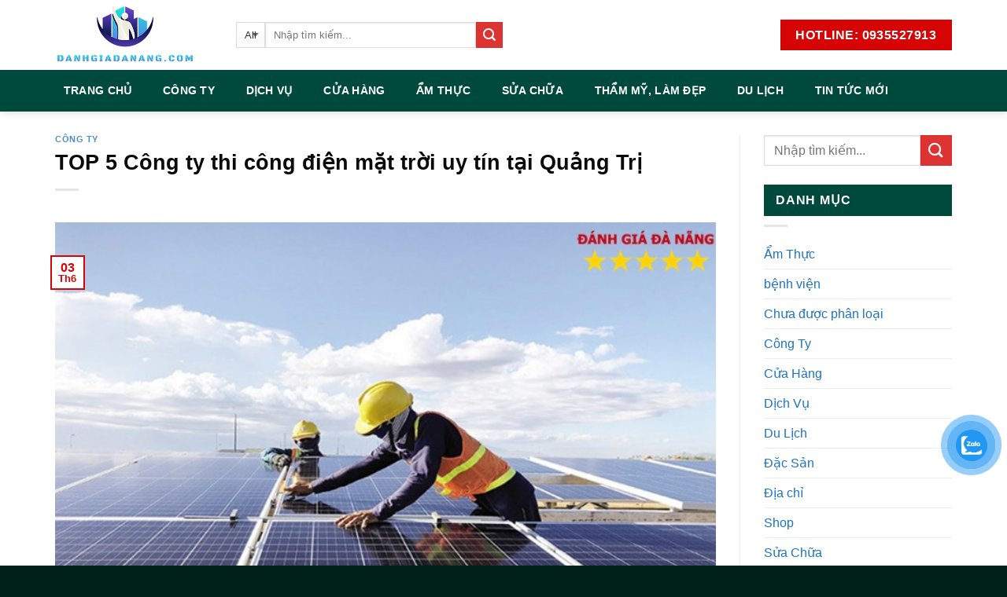

--- FILE ---
content_type: text/html; charset=UTF-8
request_url: https://danhgiadanang.com/thi-cong-dien-mat-troi-uy-tin-tai-quang-tri.html
body_size: 47014
content:
<!DOCTYPE html>
<!--[if IE 9 ]><html lang="vi" class="ie9 loading-site no-js"> <![endif]-->
<!--[if IE 8 ]><html lang="vi" class="ie8 loading-site no-js"> <![endif]-->
<!--[if (gte IE 9)|!(IE)]><!--><html lang="vi" class="loading-site no-js"> <!--<![endif]--><head><script data-no-optimize="1">var litespeed_docref=sessionStorage.getItem("litespeed_docref");litespeed_docref&&(Object.defineProperty(document,"referrer",{get:function(){return litespeed_docref}}),sessionStorage.removeItem("litespeed_docref"));</script> <meta charset="UTF-8" /><meta name="viewport" content="width=device-width, initial-scale=1.0, maximum-scale=1.0, user-scalable=no" /><link rel="profile" href="https://gmpg.org/xfn/11" /><link rel="pingback" href="https://danhgiadanang.com/xmlrpc.php" /> <script type="litespeed/javascript">(function(html){html.className=html.className.replace(/\bno-js\b/,'js')})(document.documentElement)</script> <meta name='robots' content='index, follow, max-image-preview:large, max-snippet:-1, max-video-preview:-1' /><style>img:is([sizes="auto" i], [sizes^="auto," i]) { contain-intrinsic-size: 3000px 1500px }</style><title>TOP 5 Công ty thi công điện mặt trời uy tín tại Quảng Trị | Đánh Giá Đà Nẵng</title><meta name="description" content="hãy cùng Danhgiadanang.com điểm qua TOP 5 Công ty lắp điện mặt trời tại Quảng Trị để hiểu rõ hơn nhé!!!" /><link rel="canonical" href="https://danhgiadanang.com/thi-cong-dien-mat-troi-uy-tin-tai-quang-tri.html" /><meta property="og:locale" content="vi_VN" /><meta property="og:type" content="article" /><meta property="og:title" content="TOP 5 Công ty thi công điện mặt trời uy tín tại Quảng Trị | Đánh Giá Đà Nẵng" /><meta property="og:description" content="hãy cùng Danhgiadanang.com điểm qua TOP 5 Công ty lắp điện mặt trời tại Quảng Trị để hiểu rõ hơn nhé!!!" /><meta property="og:url" content="https://danhgiadanang.com/thi-cong-dien-mat-troi-uy-tin-tai-quang-tri.html" /><meta property="og:site_name" content="Đánh Giá Đà Nẵng" /><meta property="article:published_time" content="2025-06-03T15:36:11+00:00" /><meta property="article:modified_time" content="2022-12-29T02:12:26+00:00" /><meta property="og:image" content="https://danhgiadanang.com/wp-content/uploads/2022/12/dien-mat-troi-uy-tin-tai-hai-phong-1.jpg" /><meta property="og:image:width" content="700" /><meta property="og:image:height" content="500" /><meta property="og:image:type" content="image/jpeg" /><meta name="author" content="trancongtin" /><meta name="twitter:card" content="summary_large_image" /><meta name="twitter:label1" content="Được viết bởi" /><meta name="twitter:data1" content="trancongtin" /><meta name="twitter:label2" content="Ước tính thời gian đọc" /><meta name="twitter:data2" content="9 phút" /> <script type="application/ld+json" class="yoast-schema-graph">{"@context":"https://schema.org","@graph":[{"@type":"Article","@id":"https://danhgiadanang.com/thi-cong-dien-mat-troi-uy-tin-tai-quang-tri.html#article","isPartOf":{"@id":"https://danhgiadanang.com/thi-cong-dien-mat-troi-uy-tin-tai-quang-tri.html"},"author":{"name":"trancongtin","@id":"https://danhgiadanang.com/#/schema/person/12ccce19c7f04f9d17f7d150ac64ad01"},"headline":"TOP 5 Công ty thi công điện mặt trời uy tín tại Quảng Trị","datePublished":"2025-06-03T15:36:11+00:00","dateModified":"2022-12-29T02:12:26+00:00","mainEntityOfPage":{"@id":"https://danhgiadanang.com/thi-cong-dien-mat-troi-uy-tin-tai-quang-tri.html"},"wordCount":2584,"commentCount":0,"publisher":{"@id":"https://danhgiadanang.com/#organization"},"image":{"@id":"https://danhgiadanang.com/thi-cong-dien-mat-troi-uy-tin-tai-quang-tri.html#primaryimage"},"thumbnailUrl":"https://danhgiadanang.com/wp-content/uploads/2022/12/dien-mat-troi-uy-tin-tai-hai-phong-1.jpg","articleSection":["Công Ty"],"inLanguage":"vi","potentialAction":[{"@type":"CommentAction","name":"Comment","target":["https://danhgiadanang.com/thi-cong-dien-mat-troi-uy-tin-tai-quang-tri.html#respond"]}]},{"@type":"WebPage","@id":"https://danhgiadanang.com/thi-cong-dien-mat-troi-uy-tin-tai-quang-tri.html","url":"https://danhgiadanang.com/thi-cong-dien-mat-troi-uy-tin-tai-quang-tri.html","name":"TOP 5 Công ty thi công điện mặt trời uy tín tại Quảng Trị | Đánh Giá Đà Nẵng","isPartOf":{"@id":"https://danhgiadanang.com/#website"},"primaryImageOfPage":{"@id":"https://danhgiadanang.com/thi-cong-dien-mat-troi-uy-tin-tai-quang-tri.html#primaryimage"},"image":{"@id":"https://danhgiadanang.com/thi-cong-dien-mat-troi-uy-tin-tai-quang-tri.html#primaryimage"},"thumbnailUrl":"https://danhgiadanang.com/wp-content/uploads/2022/12/dien-mat-troi-uy-tin-tai-hai-phong-1.jpg","datePublished":"2025-06-03T15:36:11+00:00","dateModified":"2022-12-29T02:12:26+00:00","description":"hãy cùng Danhgiadanang.com điểm qua TOP 5 Công ty lắp điện mặt trời tại Quảng Trị để hiểu rõ hơn nhé!!!","breadcrumb":{"@id":"https://danhgiadanang.com/thi-cong-dien-mat-troi-uy-tin-tai-quang-tri.html#breadcrumb"},"inLanguage":"vi","potentialAction":[{"@type":"ReadAction","target":["https://danhgiadanang.com/thi-cong-dien-mat-troi-uy-tin-tai-quang-tri.html"]}]},{"@type":"ImageObject","inLanguage":"vi","@id":"https://danhgiadanang.com/thi-cong-dien-mat-troi-uy-tin-tai-quang-tri.html#primaryimage","url":"https://danhgiadanang.com/wp-content/uploads/2022/12/dien-mat-troi-uy-tin-tai-hai-phong-1.jpg","contentUrl":"https://danhgiadanang.com/wp-content/uploads/2022/12/dien-mat-troi-uy-tin-tai-hai-phong-1.jpg","width":700,"height":500,"caption":"dien-mat-troi-uy-tin-tai-hai-phong (1)"},{"@type":"BreadcrumbList","@id":"https://danhgiadanang.com/thi-cong-dien-mat-troi-uy-tin-tai-quang-tri.html#breadcrumb","itemListElement":[{"@type":"ListItem","position":1,"name":"Trang chủ","item":"https://danhgiadanang.com/"},{"@type":"ListItem","position":2,"name":"TOP 5 Công ty thi công điện mặt trời uy tín tại Quảng Trị"}]},{"@type":"WebSite","@id":"https://danhgiadanang.com/#website","url":"https://danhgiadanang.com/","name":"Đánh Giá Đà Nẵng","description":"Đánh Giá Đà Nẵng","publisher":{"@id":"https://danhgiadanang.com/#organization"},"potentialAction":[{"@type":"SearchAction","target":{"@type":"EntryPoint","urlTemplate":"https://danhgiadanang.com/?s={search_term_string}"},"query-input":{"@type":"PropertyValueSpecification","valueRequired":true,"valueName":"search_term_string"}}],"inLanguage":"vi"},{"@type":"Organization","@id":"https://danhgiadanang.com/#organization","name":"Đánh Giá Đà Nẵng","url":"https://danhgiadanang.com/","logo":{"@type":"ImageObject","inLanguage":"vi","@id":"https://danhgiadanang.com/#/schema/logo/image/","url":"https://danhgiadanang.com/wp-content/uploads/2022/11/logo-danhgiadanang.png","contentUrl":"https://danhgiadanang.com/wp-content/uploads/2022/11/logo-danhgiadanang.png","width":300,"height":100,"caption":"Đánh Giá Đà Nẵng"},"image":{"@id":"https://danhgiadanang.com/#/schema/logo/image/"}},{"@type":"Person","@id":"https://danhgiadanang.com/#/schema/person/12ccce19c7f04f9d17f7d150ac64ad01","name":"trancongtin","image":{"@type":"ImageObject","inLanguage":"vi","@id":"https://danhgiadanang.com/#/schema/person/image/","url":"https://danhgiadanang.com/wp-content/litespeed/avatar/2c470e755d7599cd1c044677e9b15703.jpg?ver=1768827517","contentUrl":"https://danhgiadanang.com/wp-content/litespeed/avatar/2c470e755d7599cd1c044677e9b15703.jpg?ver=1768827517","caption":"trancongtin"}}]}</script> <link rel="alternate" type="application/rss+xml" title="Dòng thông tin Đánh Giá Đà Nẵng &raquo;" href="https://danhgiadanang.com/feed" /><link rel="alternate" type="application/rss+xml" title="Đánh Giá Đà Nẵng &raquo; Dòng bình luận" href="https://danhgiadanang.com/comments/feed" /><link rel="alternate" type="application/rss+xml" title="Đánh Giá Đà Nẵng &raquo; TOP 5 Công ty thi công điện mặt trời uy tín tại Quảng Trị Dòng bình luận" href="https://danhgiadanang.com/thi-cong-dien-mat-troi-uy-tin-tai-quang-tri.html/feed" /><link data-optimized="2" rel="stylesheet" href="https://danhgiadanang.com/wp-content/litespeed/css/56f96ed35db173524a31ed1cc93d83a2.css?ver=3f155" /><style id='classic-theme-styles-inline-css' type='text/css'>/*! This file is auto-generated */
.wp-block-button__link{color:#fff;background-color:#32373c;border-radius:9999px;box-shadow:none;text-decoration:none;padding:calc(.667em + 2px) calc(1.333em + 2px);font-size:1.125em}.wp-block-file__button{background:#32373c;color:#fff;text-decoration:none}</style><style id='global-styles-inline-css' type='text/css'>:root{--wp--preset--aspect-ratio--square: 1;--wp--preset--aspect-ratio--4-3: 4/3;--wp--preset--aspect-ratio--3-4: 3/4;--wp--preset--aspect-ratio--3-2: 3/2;--wp--preset--aspect-ratio--2-3: 2/3;--wp--preset--aspect-ratio--16-9: 16/9;--wp--preset--aspect-ratio--9-16: 9/16;--wp--preset--color--black: #000000;--wp--preset--color--cyan-bluish-gray: #abb8c3;--wp--preset--color--white: #ffffff;--wp--preset--color--pale-pink: #f78da7;--wp--preset--color--vivid-red: #cf2e2e;--wp--preset--color--luminous-vivid-orange: #ff6900;--wp--preset--color--luminous-vivid-amber: #fcb900;--wp--preset--color--light-green-cyan: #7bdcb5;--wp--preset--color--vivid-green-cyan: #00d084;--wp--preset--color--pale-cyan-blue: #8ed1fc;--wp--preset--color--vivid-cyan-blue: #0693e3;--wp--preset--color--vivid-purple: #9b51e0;--wp--preset--gradient--vivid-cyan-blue-to-vivid-purple: linear-gradient(135deg,rgba(6,147,227,1) 0%,rgb(155,81,224) 100%);--wp--preset--gradient--light-green-cyan-to-vivid-green-cyan: linear-gradient(135deg,rgb(122,220,180) 0%,rgb(0,208,130) 100%);--wp--preset--gradient--luminous-vivid-amber-to-luminous-vivid-orange: linear-gradient(135deg,rgba(252,185,0,1) 0%,rgba(255,105,0,1) 100%);--wp--preset--gradient--luminous-vivid-orange-to-vivid-red: linear-gradient(135deg,rgba(255,105,0,1) 0%,rgb(207,46,46) 100%);--wp--preset--gradient--very-light-gray-to-cyan-bluish-gray: linear-gradient(135deg,rgb(238,238,238) 0%,rgb(169,184,195) 100%);--wp--preset--gradient--cool-to-warm-spectrum: linear-gradient(135deg,rgb(74,234,220) 0%,rgb(151,120,209) 20%,rgb(207,42,186) 40%,rgb(238,44,130) 60%,rgb(251,105,98) 80%,rgb(254,248,76) 100%);--wp--preset--gradient--blush-light-purple: linear-gradient(135deg,rgb(255,206,236) 0%,rgb(152,150,240) 100%);--wp--preset--gradient--blush-bordeaux: linear-gradient(135deg,rgb(254,205,165) 0%,rgb(254,45,45) 50%,rgb(107,0,62) 100%);--wp--preset--gradient--luminous-dusk: linear-gradient(135deg,rgb(255,203,112) 0%,rgb(199,81,192) 50%,rgb(65,88,208) 100%);--wp--preset--gradient--pale-ocean: linear-gradient(135deg,rgb(255,245,203) 0%,rgb(182,227,212) 50%,rgb(51,167,181) 100%);--wp--preset--gradient--electric-grass: linear-gradient(135deg,rgb(202,248,128) 0%,rgb(113,206,126) 100%);--wp--preset--gradient--midnight: linear-gradient(135deg,rgb(2,3,129) 0%,rgb(40,116,252) 100%);--wp--preset--font-size--small: 13px;--wp--preset--font-size--medium: 20px;--wp--preset--font-size--large: 36px;--wp--preset--font-size--x-large: 42px;--wp--preset--spacing--20: 0.44rem;--wp--preset--spacing--30: 0.67rem;--wp--preset--spacing--40: 1rem;--wp--preset--spacing--50: 1.5rem;--wp--preset--spacing--60: 2.25rem;--wp--preset--spacing--70: 3.38rem;--wp--preset--spacing--80: 5.06rem;--wp--preset--shadow--natural: 6px 6px 9px rgba(0, 0, 0, 0.2);--wp--preset--shadow--deep: 12px 12px 50px rgba(0, 0, 0, 0.4);--wp--preset--shadow--sharp: 6px 6px 0px rgba(0, 0, 0, 0.2);--wp--preset--shadow--outlined: 6px 6px 0px -3px rgba(255, 255, 255, 1), 6px 6px rgba(0, 0, 0, 1);--wp--preset--shadow--crisp: 6px 6px 0px rgba(0, 0, 0, 1);}:where(.is-layout-flex){gap: 0.5em;}:where(.is-layout-grid){gap: 0.5em;}body .is-layout-flex{display: flex;}.is-layout-flex{flex-wrap: wrap;align-items: center;}.is-layout-flex > :is(*, div){margin: 0;}body .is-layout-grid{display: grid;}.is-layout-grid > :is(*, div){margin: 0;}:where(.wp-block-columns.is-layout-flex){gap: 2em;}:where(.wp-block-columns.is-layout-grid){gap: 2em;}:where(.wp-block-post-template.is-layout-flex){gap: 1.25em;}:where(.wp-block-post-template.is-layout-grid){gap: 1.25em;}.has-black-color{color: var(--wp--preset--color--black) !important;}.has-cyan-bluish-gray-color{color: var(--wp--preset--color--cyan-bluish-gray) !important;}.has-white-color{color: var(--wp--preset--color--white) !important;}.has-pale-pink-color{color: var(--wp--preset--color--pale-pink) !important;}.has-vivid-red-color{color: var(--wp--preset--color--vivid-red) !important;}.has-luminous-vivid-orange-color{color: var(--wp--preset--color--luminous-vivid-orange) !important;}.has-luminous-vivid-amber-color{color: var(--wp--preset--color--luminous-vivid-amber) !important;}.has-light-green-cyan-color{color: var(--wp--preset--color--light-green-cyan) !important;}.has-vivid-green-cyan-color{color: var(--wp--preset--color--vivid-green-cyan) !important;}.has-pale-cyan-blue-color{color: var(--wp--preset--color--pale-cyan-blue) !important;}.has-vivid-cyan-blue-color{color: var(--wp--preset--color--vivid-cyan-blue) !important;}.has-vivid-purple-color{color: var(--wp--preset--color--vivid-purple) !important;}.has-black-background-color{background-color: var(--wp--preset--color--black) !important;}.has-cyan-bluish-gray-background-color{background-color: var(--wp--preset--color--cyan-bluish-gray) !important;}.has-white-background-color{background-color: var(--wp--preset--color--white) !important;}.has-pale-pink-background-color{background-color: var(--wp--preset--color--pale-pink) !important;}.has-vivid-red-background-color{background-color: var(--wp--preset--color--vivid-red) !important;}.has-luminous-vivid-orange-background-color{background-color: var(--wp--preset--color--luminous-vivid-orange) !important;}.has-luminous-vivid-amber-background-color{background-color: var(--wp--preset--color--luminous-vivid-amber) !important;}.has-light-green-cyan-background-color{background-color: var(--wp--preset--color--light-green-cyan) !important;}.has-vivid-green-cyan-background-color{background-color: var(--wp--preset--color--vivid-green-cyan) !important;}.has-pale-cyan-blue-background-color{background-color: var(--wp--preset--color--pale-cyan-blue) !important;}.has-vivid-cyan-blue-background-color{background-color: var(--wp--preset--color--vivid-cyan-blue) !important;}.has-vivid-purple-background-color{background-color: var(--wp--preset--color--vivid-purple) !important;}.has-black-border-color{border-color: var(--wp--preset--color--black) !important;}.has-cyan-bluish-gray-border-color{border-color: var(--wp--preset--color--cyan-bluish-gray) !important;}.has-white-border-color{border-color: var(--wp--preset--color--white) !important;}.has-pale-pink-border-color{border-color: var(--wp--preset--color--pale-pink) !important;}.has-vivid-red-border-color{border-color: var(--wp--preset--color--vivid-red) !important;}.has-luminous-vivid-orange-border-color{border-color: var(--wp--preset--color--luminous-vivid-orange) !important;}.has-luminous-vivid-amber-border-color{border-color: var(--wp--preset--color--luminous-vivid-amber) !important;}.has-light-green-cyan-border-color{border-color: var(--wp--preset--color--light-green-cyan) !important;}.has-vivid-green-cyan-border-color{border-color: var(--wp--preset--color--vivid-green-cyan) !important;}.has-pale-cyan-blue-border-color{border-color: var(--wp--preset--color--pale-cyan-blue) !important;}.has-vivid-cyan-blue-border-color{border-color: var(--wp--preset--color--vivid-cyan-blue) !important;}.has-vivid-purple-border-color{border-color: var(--wp--preset--color--vivid-purple) !important;}.has-vivid-cyan-blue-to-vivid-purple-gradient-background{background: var(--wp--preset--gradient--vivid-cyan-blue-to-vivid-purple) !important;}.has-light-green-cyan-to-vivid-green-cyan-gradient-background{background: var(--wp--preset--gradient--light-green-cyan-to-vivid-green-cyan) !important;}.has-luminous-vivid-amber-to-luminous-vivid-orange-gradient-background{background: var(--wp--preset--gradient--luminous-vivid-amber-to-luminous-vivid-orange) !important;}.has-luminous-vivid-orange-to-vivid-red-gradient-background{background: var(--wp--preset--gradient--luminous-vivid-orange-to-vivid-red) !important;}.has-very-light-gray-to-cyan-bluish-gray-gradient-background{background: var(--wp--preset--gradient--very-light-gray-to-cyan-bluish-gray) !important;}.has-cool-to-warm-spectrum-gradient-background{background: var(--wp--preset--gradient--cool-to-warm-spectrum) !important;}.has-blush-light-purple-gradient-background{background: var(--wp--preset--gradient--blush-light-purple) !important;}.has-blush-bordeaux-gradient-background{background: var(--wp--preset--gradient--blush-bordeaux) !important;}.has-luminous-dusk-gradient-background{background: var(--wp--preset--gradient--luminous-dusk) !important;}.has-pale-ocean-gradient-background{background: var(--wp--preset--gradient--pale-ocean) !important;}.has-electric-grass-gradient-background{background: var(--wp--preset--gradient--electric-grass) !important;}.has-midnight-gradient-background{background: var(--wp--preset--gradient--midnight) !important;}.has-small-font-size{font-size: var(--wp--preset--font-size--small) !important;}.has-medium-font-size{font-size: var(--wp--preset--font-size--medium) !important;}.has-large-font-size{font-size: var(--wp--preset--font-size--large) !important;}.has-x-large-font-size{font-size: var(--wp--preset--font-size--x-large) !important;}
:where(.wp-block-post-template.is-layout-flex){gap: 1.25em;}:where(.wp-block-post-template.is-layout-grid){gap: 1.25em;}
:where(.wp-block-columns.is-layout-flex){gap: 2em;}:where(.wp-block-columns.is-layout-grid){gap: 2em;}
:root :where(.wp-block-pullquote){font-size: 1.5em;line-height: 1.6;}</style><style id='woocommerce-inline-inline-css' type='text/css'>.woocommerce form .form-row .required { visibility: visible; }</style><style id='fixedtoc-style-inline-css' type='text/css'>.ftwp-in-post#ftwp-container-outer { height: auto; } #ftwp-container.ftwp-wrap #ftwp-contents { width: 250px; height: auto; } .ftwp-in-post#ftwp-container-outer #ftwp-contents { height: auto; } #ftwp-container.ftwp-wrap #ftwp-trigger { width: 35px; height: 35px; font-size: 21px; } #ftwp-container #ftwp-trigger.ftwp-border-medium { font-size: 20px; } #ftwp-container.ftwp-wrap #ftwp-header { font-size: 22px; font-family: inherit; } #ftwp-container.ftwp-wrap #ftwp-header-title { font-weight: bold; } #ftwp-container.ftwp-wrap #ftwp-list { font-size: 14px; font-family: inherit; } #ftwp-container #ftwp-list.ftwp-liststyle-decimal .ftwp-anchor::before { font-size: 14px; } #ftwp-container #ftwp-list.ftwp-strong-first>.ftwp-item>.ftwp-anchor .ftwp-text { font-size: 15.4px; } #ftwp-container #ftwp-list.ftwp-strong-first.ftwp-liststyle-decimal>.ftwp-item>.ftwp-anchor::before { font-size: 15.4px; } #ftwp-container.ftwp-wrap #ftwp-trigger { color: #333; background: rgba(243,243,243,0.95); } #ftwp-container.ftwp-wrap #ftwp-trigger { border-color: rgba(51,51,51,0.95); } #ftwp-container.ftwp-wrap #ftwp-contents { border-color: rgba(51,51,51,0.95); } #ftwp-container.ftwp-wrap #ftwp-header { color: #333; background: rgba(243,243,243,0.95); } #ftwp-container.ftwp-wrap #ftwp-contents:hover #ftwp-header { background: #f3f3f3; } #ftwp-container.ftwp-wrap #ftwp-list { color: #333; background: rgba(243,243,243,0.95); } #ftwp-container.ftwp-wrap #ftwp-contents:hover #ftwp-list { background: #f3f3f3; } #ftwp-container.ftwp-wrap #ftwp-list .ftwp-anchor:hover { color: #00A368; } #ftwp-container.ftwp-wrap #ftwp-list .ftwp-anchor:focus, #ftwp-container.ftwp-wrap #ftwp-list .ftwp-active, #ftwp-container.ftwp-wrap #ftwp-list .ftwp-active:hover { color: #fff; } #ftwp-container.ftwp-wrap #ftwp-list .ftwp-text::before { background: rgba(221,51,51,0.95); } .ftwp-heading-target::before { background: rgba(221,51,51,0.95); }</style> <script type="litespeed/javascript">window._nslDOMReady=function(callback){if(document.readyState==="complete"||document.readyState==="interactive"){callback()}else{document.addEventListener("DOMContentLiteSpeedLoaded",callback)}}</script><script type="litespeed/javascript" data-src="https://danhgiadanang.com/wp-includes/js/jquery/jquery.min.js" id="jquery-core-js"></script> <link rel="https://api.w.org/" href="https://danhgiadanang.com/wp-json/" /><link rel="alternate" title="JSON" type="application/json" href="https://danhgiadanang.com/wp-json/wp/v2/posts/6847" /><link rel="EditURI" type="application/rsd+xml" title="RSD" href="https://danhgiadanang.com/xmlrpc.php?rsd" /><meta name="generator" content="WordPress 6.7.4" /><meta name="generator" content="WooCommerce 3.6.7" /><link rel='shortlink' href='https://danhgiadanang.com/?p=6847' /><link rel="alternate" title="oNhúng (JSON)" type="application/json+oembed" href="https://danhgiadanang.com/wp-json/oembed/1.0/embed?url=https%3A%2F%2Fdanhgiadanang.com%2Fthi-cong-dien-mat-troi-uy-tin-tai-quang-tri.html" /><link rel="alternate" title="oNhúng (XML)" type="text/xml+oembed" href="https://danhgiadanang.com/wp-json/oembed/1.0/embed?url=https%3A%2F%2Fdanhgiadanang.com%2Fthi-cong-dien-mat-troi-uy-tin-tai-quang-tri.html&#038;format=xml" /> <script type="application/ld+json">{
    "@context": "https://schema.org/",
    "@type": "CreativeWorkSeries",
    "name": "TOP 5 Công ty thi công điện mặt trời uy tín tại Quảng Trị",
    "aggregateRating": {
        "@type": "AggregateRating",
        "ratingValue": "5",
        "bestRating": "5",
        "ratingCount": "1"
    }
}</script><style type="text/css" media="screen">.qis_form.shadow {border:5px solid #007B9A; padding: 10px;border-radius:10px;}form.qis_form {background:#FFF;}
.qis_form {width:100%;max-width:100%;}
.qis, .qis__fill {height: 1em;background: #CCC;border-radius: 0.5em;}
.qis__fill {background: #3D9BE9;border-radius: 0.5em 0 0 0.5em;}
.qis__handle {width: 2em;height: 2em;top: -0.5em;background: white;border: 1px solid #007B9A;position: absolute;border-radius:20%;}
.total {font-weight:bold;border-top:1px solid #FFF;margin-top:6px;text-align:left;}
.qis, .qis__fill {font-size:1em;width: 100%;}
.loanoutput{text-align:left;margin-bottom:6px;}
.qis-slideroutput {color:#465069}
.qis-slidercenter {color:#465069;font-size:1em;}
.qis-sliderleft, .qis-sliderright {color:#3D9BE9;font-size:1em;}
.slider-label {color:#888888;font-size:1.2em;margin:1em 0 0 0;}
.qis-interest, .qis-repayments {color:#3D9BE9;font-size:1em;margin:0 0 1em 0;}
.qis-total {color:#465069;font-size:1.5em;margin:0 0 1em 0;}
.qis_tooltip_body {border: 3px solid #3D9BE9; background-color: #343848; border-radius: 10px; color: #FFFFFF;}
.qis_tooltip_content {overflow: hidden; width: 100%; height: 100%;}
.checkradio input[type=radio]:not(old) + label > span{border:3px solid #007B9A}
.checkradio input[type=radio]:not(old):checked + label > span{background: #3D9BE9;border: 3px solid #007B9A;}
.circle-down, .circle-up {border-color: #3D9BE9}
.circle-down:after, .circle-up:after, .circle-up:before {background-color:#3D9BE9}
.qis-outputs {background: #cce6ff;padding:10px;}</style><script type="litespeed/javascript">qis__rates=[]</script><style type="text/css" media="screen">.qis-register {max-width:100%;overflow:hidden;}.qis-register .submit, .toggle-qis a {color:#FFF;background:#343848;border:1px solid #415063;font-size: inherit;-webkit-border-radius:5px;border-radius:5px;}.qis-register .submit:hover {background:#415063;}.qis-register input[type=text], .qis-register input[type=tel], .qis-register textarea, .qis-register select, .qis_checkbox label, #calculators {color:#343848;border:1px solid #415063;background-color:#FFFFFF;-webkit-border-radius:5px;border-radius:5px;}.registerradio input[type=radio]:not(old) + label > span{border:1px solid #415063;}.qis-register input:focus, .qis-register textarea:focus {background:#FFFFCC;}.qis-register input[type=text].required, .qis-register input[type=tel].required, .qis-register textarea.required, .qis-register select.required {border:1px solid #00C618}.qis-register p {color:#343848;margin: 6px 0 !important;padding: 0 !important;}.qis-register .error {color:#D31900 !important;border-color:#D31900 !important;}</style><style>.bg{opacity: 0; transition: opacity 1s; -webkit-transition: opacity 1s;} .bg-loaded{opacity: 1;}</style><!--[if IE]><link rel="stylesheet" type="text/css" href="https://danhgiadanang.com/wp-content/themes/flatsome/assets/css/ie-fallback.css"><script src="//cdnjs.cloudflare.com/ajax/libs/html5shiv/3.6.1/html5shiv.js"></script><script>var head = document.getElementsByTagName('head')[0],style = document.createElement('style');style.type = 'text/css';style.styleSheet.cssText = ':before,:after{content:none !important';head.appendChild(style);setTimeout(function(){head.removeChild(style);}, 0);</script><script src="https://danhgiadanang.com/wp-content/themes/flatsome/assets/libs/ie-flexibility.js"></script><![endif]--> <script type="litespeed/javascript">WebFontConfig={google:{families:["Roboto:regular,700","Roboto:regular,regular","Roboto:regular,700","Roboto:regular,regular",]}};(function(){var wf=document.createElement('script');wf.src='https://ajax.googleapis.com/ajax/libs/webfont/1/webfont.js';wf.type='text/javascript';wf.async='true';var s=document.getElementsByTagName('script')[0];s.parentNode.insertBefore(wf,s)})()</script> <noscript><style>.woocommerce-product-gallery{ opacity: 1 !important; }</style></noscript><link rel="icon" href="https://danhgiadanang.com/wp-content/uploads/2023/12/cropped-logo-32x32.png" sizes="32x32" /><link rel="icon" href="https://danhgiadanang.com/wp-content/uploads/2023/12/cropped-logo-192x192.png" sizes="192x192" /><link rel="apple-touch-icon" href="https://danhgiadanang.com/wp-content/uploads/2023/12/cropped-logo-180x180.png" /><meta name="msapplication-TileImage" content="https://danhgiadanang.com/wp-content/uploads/2023/12/cropped-logo-270x270.png" /><style id="custom-css" type="text/css">:root {--primary-color: #d60404;}/* Site Width */.full-width .ubermenu-nav, .container, .row{max-width: 1170px}.row.row-collapse{max-width: 1140px}.row.row-small{max-width: 1162.5px}.row.row-large{max-width: 1200px}.header-main{height: 89px}#logo img{max-height: 89px}#logo{width:200px;}.header-bottom{min-height: 49px}.header-top{min-height: 30px}.has-transparent + .page-title:first-of-type,.has-transparent + #main > .page-title,.has-transparent + #main > div > .page-title,.has-transparent + #main .page-header-wrapper:first-of-type .page-title{padding-top: 139px;}.header.show-on-scroll,.stuck .header-main{height:70px!important}.stuck #logo img{max-height: 70px!important}.search-form{ width: 49%;}.header-bg-color, .header-wrapper {background-color: rgba(255,255,255,0.9)}.header-bottom {background-color: #00493d}.header-main .nav > li > a{line-height: 16px }.stuck .header-main .nav > li > a{line-height: 50px }.header-bottom-nav > li > a{line-height: 53px }@media (max-width: 549px) {.header-main{height: 70px}#logo img{max-height: 70px}}.nav-dropdown{font-size:100%}.header-top{background-color:#dd3333!important;}/* Color */.accordion-title.active, .has-icon-bg .icon .icon-inner,.logo a, .primary.is-underline, .primary.is-link, .badge-outline .badge-inner, .nav-outline > li.active> a,.nav-outline >li.active > a, .cart-icon strong,[data-color='primary'], .is-outline.primary{color: #d60404;}/* Color !important */[data-text-color="primary"]{color: #d60404!important;}/* Background */.scroll-to-bullets a,.featured-title, .label-new.menu-item > a:after, .nav-pagination > li > .current,.nav-pagination > li > span:hover,.nav-pagination > li > a:hover,.has-hover:hover .badge-outline .badge-inner,button[type="submit"], .button.wc-forward:not(.checkout):not(.checkout-button), .button.submit-button, .button.primary:not(.is-outline),.featured-table .title,.is-outline:hover, .has-icon:hover .icon-label,.nav-dropdown-bold .nav-column li > a:hover, .nav-dropdown.nav-dropdown-bold > li > a:hover, .nav-dropdown-bold.dark .nav-column li > a:hover, .nav-dropdown.nav-dropdown-bold.dark > li > a:hover, .is-outline:hover, .tagcloud a:hover,.grid-tools a, input[type='submit']:not(.is-form), .box-badge:hover .box-text, input.button.alt,.nav-box > li > a:hover,.nav-box > li.active > a,.nav-pills > li.active > a ,.current-dropdown .cart-icon strong, .cart-icon:hover strong, .nav-line-bottom > li > a:before, .nav-line-grow > li > a:before, .nav-line > li > a:before,.banner, .header-top, .slider-nav-circle .flickity-prev-next-button:hover svg, .slider-nav-circle .flickity-prev-next-button:hover .arrow, .primary.is-outline:hover, .button.primary:not(.is-outline), input[type='submit'].primary, input[type='submit'].primary, input[type='reset'].button, input[type='button'].primary, .badge-inner{background-color: #d60404;}/* Border */.nav-vertical.nav-tabs > li.active > a,.scroll-to-bullets a.active,.nav-pagination > li > .current,.nav-pagination > li > span:hover,.nav-pagination > li > a:hover,.has-hover:hover .badge-outline .badge-inner,.accordion-title.active,.featured-table,.is-outline:hover, .tagcloud a:hover,blockquote, .has-border, .cart-icon strong:after,.cart-icon strong,.blockUI:before, .processing:before,.loading-spin, .slider-nav-circle .flickity-prev-next-button:hover svg, .slider-nav-circle .flickity-prev-next-button:hover .arrow, .primary.is-outline:hover{border-color: #d60404}.nav-tabs > li.active > a{border-top-color: #d60404}.widget_shopping_cart_content .blockUI.blockOverlay:before { border-left-color: #d60404 }.woocommerce-checkout-review-order .blockUI.blockOverlay:before { border-left-color: #d60404 }/* Fill */.slider .flickity-prev-next-button:hover svg,.slider .flickity-prev-next-button:hover .arrow{fill: #d60404;}/* Background Color */[data-icon-label]:after, .secondary.is-underline:hover,.secondary.is-outline:hover,.icon-label,.button.secondary:not(.is-outline),.button.alt:not(.is-outline), .badge-inner.on-sale, .button.checkout, .single_add_to_cart_button{ background-color:#dd3333; }/* Color */.secondary.is-underline,.secondary.is-link, .secondary.is-outline,.stars a.active, .star-rating:before, .woocommerce-page .star-rating:before,.star-rating span:before, .color-secondary{color: #dd3333}/* Color !important */[data-text-color="secondary"]{color: #dd3333!important;}/* Border */.secondary.is-outline:hover{border-color:#dd3333}.alert.is-underline:hover,.alert.is-outline:hover,.alert{background-color: #f26d07}.alert.is-link, .alert.is-outline, .color-alert{color: #f26d07;}body{font-family:"Roboto", sans-serif}body{font-weight: 0}body{color: #2d2d2d}.nav > li > a {font-family:"Roboto", sans-serif;}.nav > li > a {font-weight: 700;}h1,h2,h3,h4,h5,h6,.heading-font, .off-canvas-center .nav-sidebar.nav-vertical > li > a{font-family: "Roboto", sans-serif;}h1,h2,h3,h4,h5,h6,.heading-font,.banner h1,.banner h2{font-weight: 700;}h1,h2,h3,h4,h5,h6,.heading-font{color: #0a0a0a;}.alt-font{font-family: "Roboto", sans-serif;}.alt-font{font-weight: 0!important;}.header:not(.transparent) .header-nav.nav > li > a {color: #000000;}.header:not(.transparent) .header-nav.nav > li > a:hover,.header:not(.transparent) .header-nav.nav > li.active > a,.header:not(.transparent) .header-nav.nav > li.current > a,.header:not(.transparent) .header-nav.nav > li > a.active,.header:not(.transparent) .header-nav.nav > li > a.current{color: #dd3333;}.header-nav.nav-line-bottom > li > a:before,.header-nav.nav-line-grow > li > a:before,.header-nav.nav-line > li > a:before,.header-nav.nav-box > li > a:hover,.header-nav.nav-box > li.active > a,.header-nav.nav-pills > li > a:hover,.header-nav.nav-pills > li.active > a{color:#FFF!important;background-color: #dd3333;}.header:not(.transparent) .header-bottom-nav.nav > li > a{color: #ffffff;}.header:not(.transparent) .header-bottom-nav.nav > li > a:hover,.header:not(.transparent) .header-bottom-nav.nav > li.active > a,.header:not(.transparent) .header-bottom-nav.nav > li.current > a,.header:not(.transparent) .header-bottom-nav.nav > li > a.active,.header:not(.transparent) .header-bottom-nav.nav > li > a.current{color: #005546;}.header-bottom-nav.nav-line-bottom > li > a:before,.header-bottom-nav.nav-line-grow > li > a:before,.header-bottom-nav.nav-line > li > a:before,.header-bottom-nav.nav-box > li > a:hover,.header-bottom-nav.nav-box > li.active > a,.header-bottom-nav.nav-pills > li > a:hover,.header-bottom-nav.nav-pills > li.active > a{color:#FFF!important;background-color: #005546;}a{color: #1e73be;}a:hover{color: #e84e02;}.tagcloud a:hover{border-color: #e84e02;background-color: #e84e02;}@media screen and (min-width: 550px){.products .box-vertical .box-image{min-width: 300px!important;width: 300px!important;}}.footer-1{background-color: #eaeaea}.footer-2{background-color: #004438}.absolute-footer, html{background-color: #002117}.section-title-normal {border-bottom: 2px solid #FF5722;}.col-inner .product-small{border: 1px solid #F2F2F2;padding: 5px;background: #fff;}.col-inner .product-small:hover{border: 1px solid #FF5722;}span.amount {white-space: nowrap;color:red;border-radius: 5px;font-weight: bold;}.lienhe{background: #eee;border: 1px solid #ddd;border-radius: 3px;padding: 5px;font-size: 13px;margin: 20px 0;}.product-short-description{border: 2px dashed #FF8000;border-radius: 2px;margin: 10px 0;padding: 10px;background:#F2F2F2;}.nav-dropdown {position: absolute;min-width: 260px;max-height: 0;z-index: 9;padding: 20px 0 20px;opacity: 0;margin: 0;transition: opacity .25s;box-shadow: 1px 1px 15px rgba(0,0,0,0.15);border: 2px solid #ddd;color: #fff;background-color: #00493d;text-align: left;display: table;left: -99999px;}.nav-dropdown li a{color:#fff;}.nav-dropdown li a:hover{color:#FFF700;}#product-sidebar .widget-title {display: block;width: 100%;color: #fff;font-weight: 500;background: #00493d;padding-left: 15px;line-height: 40px;font-weight: 600;}#secondary .widget-title {display: block;width: 100%;color: #fff;font-weight: 500;background: #00493d;padding-left: 15px;line-height: 40px;font-weight: 600;}#mega-menu-title{background:#ec4c00;}.label-new.menu-item > a:after{content:"New";}.label-hot.menu-item > a:after{content:"Hot";}.label-sale.menu-item > a:after{content:"Sale";}.label-popular.menu-item > a:after{content:"Popular";}</style><style type="text/css" id="wp-custom-css">.feature {
    position: relative;
    overflow: hidden;
}
.feature::before {
    content: "";
    display: block;
    padding-top: 56.25%;
}
.feature .image{
    position: absolute;
    top: 0;
    left: 0;
    bottom: 0;
    right: 0;
    margin: auto;
    background-size: cover;
    background-position: center;
}
ul.row.related-post li {
    list-style: none;
}
.related-title {
    line-height: 1.3 !important;
    margin-top: 10px !important;
}</style> <script type="litespeed/javascript">(function(w,d,s,l,i){w[l]=w[l]||[];w[l].push({'gtm.start':new Date().getTime(),event:'gtm.js'});var f=d.getElementsByTagName(s)[0],j=d.createElement(s),dl=l!='dataLayer'?'&l='+l:'';j.async=!0;j.src='https://www.googletagmanager.com/gtm.js?id='+i+dl;f.parentNode.insertBefore(j,f)})(window,document,'script','dataLayer','GTM-WVQRMRW')</script> </head><body data-rsssl=1 class="post-template-default single single-post postid-6847 single-format-standard woocommerce-no-js header-shadow lightbox nav-dropdown-has-arrow has-ftoc"><a class="skip-link screen-reader-text" href="#main">Skip to content</a><div id="wrapper"><header id="header" class="header has-sticky sticky-jump"><div class="header-wrapper"><div id="masthead" class="header-main hide-for-sticky nav-dark"><div class="header-inner flex-row container logo-left medium-logo-center" role="navigation"><div id="logo" class="flex-col logo">
<a href="https://danhgiadanang.com/" title="Đánh Giá Đà Nẵng - Đánh Giá Đà Nẵng" rel="home">
<img data-lazyloaded="1" src="[data-uri]" width="200" height="89" data-src="https://danhgiadanang.com/wp-content/uploads/2023/12/logo.png" class="header_logo header-logo" alt="Đánh Giá Đà Nẵng"/><img data-lazyloaded="1" src="[data-uri]"  width="200" height="89" data-src="https://danhgiadanang.com/wp-content/uploads/2023/12/logo.png" class="header-logo-dark" alt="Đánh Giá Đà Nẵng"/></a></div><div class="flex-col show-for-medium flex-left"><ul class="mobile-nav nav nav-left "><li class="nav-icon has-icon"><div class="header-button">		<a href="#" data-open="#main-menu" data-pos="left" data-bg="main-menu-overlay" data-color="" class="icon primary button circle is-small" aria-controls="main-menu" aria-expanded="false">
<i class="icon-menu" ></i>
<span class="menu-title uppercase hide-for-small">Menu</span>		</a></div></li></ul></div><div class="flex-col hide-for-medium flex-left
flex-grow"><ul class="header-nav header-nav-main nav nav-left  nav-divided nav-size-large nav-spacing-large nav-uppercase" ><li class="header-search-form search-form html relative has-icon"><div class="header-search-form-wrapper"><div class="searchform-wrapper ux-search-box relative form- is-normal"><form role="search" method="get" class="searchform" action="https://danhgiadanang.com/"><div class="flex-row relative"><div class="flex-col search-form-categories">
<select class="search_categories resize-select mb-0" name="product_cat"><option value="" selected='selected'>All</option></select></div><div class="flex-col flex-grow">
<input type="search" class="search-field mb-0" name="s" value="" placeholder="Nhập tìm kiếm..." />
<input type="hidden" name="post_type" value="product" /></div><div class="flex-col">
<button type="submit" class="ux-search-submit submit-button secondary button icon mb-0">
<i class="icon-search" ></i>				</button></div></div><div class="live-search-results text-left z-top"></div></form></div></div></li></ul></div><div class="flex-col hide-for-medium flex-right"><ul class="header-nav header-nav-main nav nav-right  nav-divided nav-size-large nav-spacing-large nav-uppercase"><li class="html header-button-1"><div class="header-button">
<a href="tel:0935527913" class="button primary is-large"  >
<span>Hotline: 0935527913</span>
</a></div></li></ul></div><div class="flex-col show-for-medium flex-right"><ul class="mobile-nav nav nav-right "><li class="cart-item has-icon"><div class="header-button">      <a href="https://danhgiadanang.com/gio-hang" class="header-cart-link off-canvas-toggle nav-top-link icon primary button circle is-small" data-open="#cart-popup" data-class="off-canvas-cart" title="Cart" data-pos="right">
<i class="icon-shopping-cart"
data-icon-label="0">
</i>
</a></div><div id="cart-popup" class="mfp-hide widget_shopping_cart"><div class="cart-popup-inner inner-padding"><div class="cart-popup-title text-center"><h4 class="uppercase">Cart</h4><div class="is-divider"></div></div><div class="widget_shopping_cart_content"><p class="woocommerce-mini-cart__empty-message">No products in the cart.</p></div><div class="cart-sidebar-content relative"></div></div></div></li></ul></div></div><div class="container"><div class="top-divider full-width"></div></div></div><div id="wide-nav" class="header-bottom wide-nav hide-for-medium"><div class="flex-row container"><div class="flex-col hide-for-medium flex-left"><ul class="nav header-nav header-bottom-nav nav-left  nav-box nav-size-medium nav-spacing-medium nav-uppercase"><li id="menu-item-748" class="menu-item menu-item-type-post_type menu-item-object-page menu-item-home  menu-item-748"><a href="https://danhgiadanang.com/" class="nav-top-link">Trang Chủ</a></li><li id="menu-item-3224" class="menu-item menu-item-type-taxonomy menu-item-object-category current-post-ancestor current-menu-parent current-post-parent  menu-item-3224"><a href="https://danhgiadanang.com/category/cong-ty" class="nav-top-link">Công Ty</a></li><li id="menu-item-3226" class="menu-item menu-item-type-taxonomy menu-item-object-category  menu-item-3226"><a href="https://danhgiadanang.com/category/dich-vu" class="nav-top-link">Dịch Vụ</a></li><li id="menu-item-3225" class="menu-item menu-item-type-taxonomy menu-item-object-category  menu-item-3225"><a href="https://danhgiadanang.com/category/cua-hang" class="nav-top-link">Cửa Hàng</a></li><li id="menu-item-3223" class="menu-item menu-item-type-taxonomy menu-item-object-category  menu-item-3223"><a href="https://danhgiadanang.com/category/am-thuc" class="nav-top-link">Ẩm Thực</a></li><li id="menu-item-3227" class="menu-item menu-item-type-taxonomy menu-item-object-category  menu-item-3227"><a href="https://danhgiadanang.com/category/sua-chua" class="nav-top-link">Sửa Chữa</a></li><li id="menu-item-3228" class="menu-item menu-item-type-taxonomy menu-item-object-category  menu-item-3228"><a href="https://danhgiadanang.com/category/tham-my-lam-dep" class="nav-top-link">Thẩm Mỹ, Làm Đẹp</a></li><li id="menu-item-11946" class="menu-item menu-item-type-taxonomy menu-item-object-category  menu-item-11946"><a href="https://danhgiadanang.com/category/du-lich" class="nav-top-link">Du Lịch</a></li><li id="menu-item-839" class="menu-item menu-item-type-taxonomy menu-item-object-category  menu-item-839"><a href="https://danhgiadanang.com/category/tin-tuc" class="nav-top-link">Tin tức mới</a></li></ul></div><div class="flex-col hide-for-medium flex-right flex-grow"><ul class="nav header-nav header-bottom-nav nav-right  nav-box nav-size-medium nav-spacing-medium nav-uppercase"></ul></div></div></div><div class="header-bg-container fill"><div class="header-bg-image fill"></div><div class="header-bg-color fill"></div></div></div></header><main id="main" class=""><div id="content" class="blog-wrapper blog-single page-wrapper"><div class="row row-large row-divided "><div class="large-9 col"><article id="post-6847" class="post-6847 post type-post status-publish format-standard has-post-thumbnail hentry category-cong-ty post-ftoc"><div class="article-inner "><header class="entry-header"><div class="entry-header-text entry-header-text-top text-left"><h6 class="entry-category is-xsmall">
<a href="https://danhgiadanang.com/category/cong-ty" rel="category tag">Công Ty</a></h6><h1 class="entry-title">TOP 5 Công ty thi công điện mặt trời uy tín tại Quảng Trị</h1><div class="entry-divider is-divider small"></div></div><div class="entry-image relative">
<a href="https://danhgiadanang.com/thi-cong-dien-mat-troi-uy-tin-tai-quang-tri.html">
<img data-lazyloaded="1" src="[data-uri]" width="700" height="500" data-src="https://danhgiadanang.com/wp-content/uploads/2022/12/dien-mat-troi-uy-tin-tai-hai-phong-1.jpg" class="attachment-large size-large wp-post-image" alt="dien-mat-troi-uy-tin-tai-hai-phong (1)" decoding="async" loading="lazy" data-srcset="https://danhgiadanang.com/wp-content/uploads/2022/12/dien-mat-troi-uy-tin-tai-hai-phong-1.jpg 700w, https://danhgiadanang.com/wp-content/uploads/2022/12/dien-mat-troi-uy-tin-tai-hai-phong-1-300x214.jpg 300w, https://danhgiadanang.com/wp-content/uploads/2022/12/dien-mat-troi-uy-tin-tai-hai-phong-1-600x429.jpg 600w" data-sizes="auto, (max-width: 700px) 100vw, 700px" /></a><div class="badge absolute top post-date badge-outline"><div class="badge-inner">
<span class="post-date-day">03</span><br>
<span class="post-date-month is-small">Th6</span></div></div></div></header><div class="entry-content single-page"><div id="ftwp-postcontent"><p>những đợt nắng nóng gay gắt, đặc biệt là Quảng Trị và khu vực Trung bộ. Do đó, nhu cầu sử dụng điện cho sản xuất kinh doanh và sinh hoạt tăng cao.  Vì thế giải pháp tối ưu nhất để tiết kiệm điện đó là lắp đặt diện mặt trời, hãy cùng <a href="https://danhgiadanang.com/"><strong>Danhgiadanang.com</strong></a> điểm qua <a href="https://danhgiadanang.com/thi-cong-dien-mat-troi-uy-tin-tai-quang-tri.html"><strong>TOP 5</strong> <strong>Công ty lắp điện mặt trời tại Quảng Trị</strong> </a>để hiểu rõ hơn nhé!!</p><div class='bvlienquan' style='padding: 20px; background: #e9ebec;'><strong>Có thể bạn quan tâm</strong><ul><li><a target="_blank" href="https://danhgiadanang.com/lap-dien-mat-troi-tai-quang-tri.html" rel="bookmark" title="TOP 5 Công ty lắp điện mặt trời tại Quảng Trị">TOP 5 Công ty lắp điện mặt trời tại Quảng Trị</a></li><li><a target="_blank" href="https://danhgiadanang.com/dich-vu-gui-hang-di-canada-uy-tin-tai-ha-noi.html" rel="bookmark" title="TOP 10 Công ty dịch vụ gửi hàng đi Canada uy tín tại Hà Nội">TOP 10 Công ty dịch vụ gửi hàng đi Canada uy tín tại Hà Nội</a></li><li><a target="_blank" href="https://danhgiadanang.com/sua-tivi-uy-tin-tai-ha-noi.html" rel="bookmark" title="TOP 10 Công ty sửa tivi uy tín tại Hà Nội">TOP 10 Công ty sửa tivi uy tín tại Hà Nội</a></li><li><a target="_blank" href="https://danhgiadanang.com/lap-dat-thang-may-tai-ha-noi.html" rel="bookmark" title="TOP 10 Công ty lắp đặt thang máy tại Hà Nội">TOP 10 Công ty lắp đặt thang máy tại Hà Nội</a></li><li><a target="_blank" href="https://danhgiadanang.com/xuat-khau-lao-dong-uy-tin-tai-da-nang.html" rel="bookmark" title="TOP 5 Công ty xuất khẩu lao động uy tín tại Đà Nẵng">TOP 5 Công ty xuất khẩu lao động uy tín tại Đà Nẵng</a></li></ul></div><div id="ftwp-container-outer" class="ftwp-in-post ftwp-float-none"><div id="ftwp-container" class="ftwp-wrap ftwp-hidden-state ftwp-minimize ftwp-middle-right"><button type="button" id="ftwp-trigger" class="ftwp-shape-round ftwp-border-medium" title="click To Maximize The Table Of Contents"><span class="ftwp-trigger-icon ftwp-icon-number"></span></button><nav id="ftwp-contents" class="ftwp-shape-square ftwp-border-medium" data-colexp="collapse"><header id="ftwp-header"><span id="ftwp-header-control" class="ftwp-icon-number"></span><button type="button" id="ftwp-header-minimize" aria-labelledby="ftwp-header-title"></button><h3 id="ftwp-header-title">Mục Lục</h3></header><ol id="ftwp-list" class="ftwp-liststyle-decimal ftwp-effect-bounce-to-right ftwp-list-nest ftwp-strong-first ftwp-colexp ftwp-colexp-icon" style="display: none"><li class="ftwp-item"><a class="ftwp-anchor" href="#1-viet-nam-solar"><span class="ftwp-text">1. VIỆT NAM SOLAR</span></a></li><li class="ftwp-item"><a class="ftwp-anchor" href="#2-cong-ty-tnhh-dhc-solar"><span class="ftwp-text">2. CÔNG TY TNHH DHC SOLAR </span></a></li><li class="ftwp-item"><a class="ftwp-anchor" href="#3-cong-ty-tnhh-cong-nghe-so-quang-ha"><span class="ftwp-text">3. CÔNG TY TNHH CÔNG NGHỆ SỐ QUẢNG HÀ</span></a></li><li class="ftwp-item"><a class="ftwp-anchor" href="#4-cong-ty-lap-dien-mat-troi-an-ky-nguyen"><span class="ftwp-text">4. Công ty lắp điện mặt trời An Kỷ Nguyên</span></a></li><li class="ftwp-item"><a class="ftwp-anchor" href="#5-sunrise-solar"><span class="ftwp-text"> 5. SUNRISE SOLAR</span></a></li></ol></nav></div></div><h2 id="1-viet-nam-solar" class="ftwp-heading"><span id="2_VIET_NAM_SOLAR"><span id="3_VIET_NAM_SOLAR"><span id="5_VIET_NAM_SOLAR"><strong>1. VIỆT NAM SOLAR</strong></span></span></span></h2><p>Phù hợp với chiến lược đầu tư, hợp tác và phát triển bền vững, VIỆT NAM SOLAR phấn đấu trở thành công ty công nghệ hàng đầu và có uy tín tại Việt Nam trong lĩnh vực biến tần – tự động hóa, điều khiển dây chuyền tự động, tiết kiệm năng lượng và năng lượng mặt trời.</p><p class="internal-link" style="padding: 20px; background: #e9ebec;">Bạn đang xem: <a href="https://danhgiadanang.com/thi-cong-dien-mat-troi-uy-tin-tai-quang-tri.html">TOP 5 Công ty thi công điện mặt trời uy tín tại Quảng Trị</a></p><p><strong>Sứ Mệnh:</strong></p><ul><li>VIỆT NAM SOLAR hoạt động với phương châm “Đáp ứng mong đợi của bạn”.</li><li>VIỆT NAM SOLAR luôn tập trung đầu tư vào phát triển nguồn nhân lực, nghiên cứu để tạo ra các sản phẩm, giải pháp và dịch vụ hiệu quả, thông minh và cao cấp.</li><li>Mỗi ngày, VIỆT NAM SOLAR cố gắng làm mọi thứ đơn giản và dễ dàng cho người khác, cho đồng nghiệp, cho khách hàng và đối tác.</li></ul><figure id="attachment_6851" aria-describedby="caption-attachment-6851" style="width: 700px" class="wp-caption aligncenter"><img data-lazyloaded="1" src="[data-uri]" loading="lazy" decoding="async" class="wp-image-6851 size-full" data-src="https://danhgiadanang.com/wp-content/uploads/2022/12/dien-mat-troi-uy-tin-tai-hai-phong-1.png" alt="dien-mat-troi-uy-tin-tai-hai-phong (1)" width="700" height="500" data-srcset="https://danhgiadanang.com/wp-content/uploads/2022/12/dien-mat-troi-uy-tin-tai-hai-phong-1.png 700w, https://danhgiadanang.com/wp-content/uploads/2022/12/dien-mat-troi-uy-tin-tai-hai-phong-1-300x214.png 300w, https://danhgiadanang.com/wp-content/uploads/2022/12/dien-mat-troi-uy-tin-tai-hai-phong-1-600x429.png 600w" data-sizes="auto, (max-width: 700px) 100vw, 700px" /><figcaption id="caption-attachment-6851" class="wp-caption-text">VIỆT NAM SOLAR</figcaption></figure><p><strong>Những giá trị cốt lõi:</strong></p><ul><li>Cam kết – Chia sẻ – Dành tặng – Hãy sáng tạo </li><li><strong>Thông tin liên hệ:</strong></li><li><strong>Email: lienhe@vietnamsolar.vn</strong></li><li><strong><i class="icon-phone"></i>Hotline: 0981.982.979</strong></li></ul><h2 id="2-cong-ty-tnhh-dhc-solar" class="ftwp-heading"><span id="3_CONG_TY_TNHH_DHC_SOLAR"><span id="1_CONG_TY_TNHH_DHC_SOLAR"><strong>2. CÔNG TY TNHH DHC SOLAR</strong> </span></span></h2><div><p>Công ty <strong>DHCSOLAR</strong> chuyên cung cấp thiết bị và giải pháp hệ thống điện năng lượng mặt trời hàng đầu thị trường Việt Nam. Thiết bị của chúng tôi cung cấp thỏa mãn các tiêu chuẩn chất lượng khắc khe nhất thế giới như Tiêu chuẩn châu Âu IEC, UL 1703; VDE Quality Tested; CE-compliant; IEC 61215; IEC 61730.</p></div><p><strong>DHC SOLAR</strong> luôn chú trọng đến chất lượng sản phẩm, mang đến sự đẳng cấp cho mọi ngôi nhà, luôn phát triển đội ngũ nhân sự, đầu tư nghiên cứu để cho ra những hệ thống đạt chất lượng cao nhất , giải pháp thông minh nhất với chi phí hợp lý nhất.</p><div><p><strong>LĨNH VỰC HOẠT ĐỘNG CỦA DHC SOLAR</strong></p><ol><li><p><span id="Lap_dat_Dien_Nang_Luong_Mat_Troi" class="ez-toc-section"></span><strong>Lắp đặt Điện Năng Lượng Mặt Trời</strong></p></li></ol><ul><li>Hệ thống điện năng lượng mặt trời hòa lưới</li><li>Hệ thống điện năng lượng mặt trời Hybrid</li><li>Hệ thống điện năng lượng mặt trời độc lập</li><li>Hệ thống bơm năng lượng mặt trời</li><li>Hệ thống nhà thông minh</li></ul><ol><li><p><span id="2Cung_cap_thiet_bi_dung_cho_he_thong_Dien_nang_luong_mat_troi" class="ez-toc-section"></span><strong>2.Cung cấp thiết bị dùng cho hệ thống Điện năng lượng mặt trời</strong></p></li></ol></div><div><ul><li>Tấm pin năng lượng mặt trời nhập khẩu từ Đức, Ý, Hoa Kỳ, Canada</li><li>Inverter hòa lưới, inverter hybrid, inverter độc lập nhập khẩu từ Đức, Thụy Sỹ, Tây Ban Nha.</li><li>Mạch chống sét</li><li>Thiết bị bảo vệ, đóng ngắt</li><li>Hệ thống giám sát</li><li>Khung giàn, giá đỡ tấm pin năng lượng mặt trời</li></ul><ol><li><p class="internal-link" style="padding: 20px; background: #e9ebec;">Xem thêm : <a target="_blank" rel="noopener noreferrer" href="https://danhgiadanang.com/lap-dat-cong-tu-dong-da-nang.html">Top 10 Công Ty Lắp Đặt Cổng Tự Động Đà Nẵng</a></p><p><strong>3. Giải pháp và dịch vụ</strong></p></li></ol><ul><li>Tư vấn giải pháp kỹ thuật tối ưu nhất</li><li>Đưa ra giải pháp tiết kiệm nhất</li><li>Thiết kế hệ thống điện năng lượng mặt trời, hệ thống điều khiển</li><li>Nâng cấp hệ thống điện năng lượng mặt trời</li><li>Cung cấp vật tư thiết bị cho hệ thống điện năng lượng mặt trời</li><li>Bảo hành – bảo trì hệ thống điện mặt trời</li><li>Hỗ trợ kỹ thuật và tư vấn, đào tạo kỹ thuật chất lượng cao</li><li>Thiết kế, mua sắm, thi công nhà máy điện mặt trời</li><li>Vận hành, bảo trì, bảo dưỡng nhà máy điện mặt trời</li></ul><figure id="attachment_6852" aria-describedby="caption-attachment-6852" style="width: 700px" class="wp-caption aligncenter"><img data-lazyloaded="1" src="[data-uri]" loading="lazy" decoding="async" class="wp-image-6852 size-full" data-src="https://danhgiadanang.com/wp-content/uploads/2022/12/dien-mat-troi-uy-tin-tai-hai-phong-2.jpg" alt="dien-mat-troi-uy-tin-tai-hai-phong (2)" width="700" height="500" data-srcset="https://danhgiadanang.com/wp-content/uploads/2022/12/dien-mat-troi-uy-tin-tai-hai-phong-2.jpg 700w, https://danhgiadanang.com/wp-content/uploads/2022/12/dien-mat-troi-uy-tin-tai-hai-phong-2-300x214.jpg 300w, https://danhgiadanang.com/wp-content/uploads/2022/12/dien-mat-troi-uy-tin-tai-hai-phong-2-600x429.jpg 600w" data-sizes="auto, (max-width: 700px) 100vw, 700px" /><figcaption id="caption-attachment-6852" class="wp-caption-text">CÔNG TY TNHH DHC SOLAR</figcaption></figure><p><strong>Thông tin liên hệ:</strong></p><ul><li><strong>Hotline: 0367.269.820 – 0905.997.822</strong></li><li><strong>Gmail :dhcsolar@gmail.com</strong></li><li><strong>Website :www.dhcsolar.com</strong></li><li><strong>Facebook: DHCsolar – Điện năng lượng mặt trời</strong></li></ul><h2 id="3-cong-ty-tnhh-cong-nghe-so-quang-ha" class="ftwp-heading"><span id="4_CONG_TY_TNHH_CONG_NGHE_SO_QUANG_HA"><span id="1_CONG_TY_TNHH_CONG_NGHE_SO_QUANG_HA"><strong>3. CÔNG TY TNHH CÔNG NGHỆ SỐ QUẢNG HÀ</strong></span></span></h2><p>Lắp điện năng lượng mặt trời tại Quảng Trị – SOLAR QUẢNG HÀ chuyên cung cấp sản phẩm và giải pháp Hệ Thống Điện Mặt Trời dành cho dân dụng và công nghiệp với chất lượng hàng đầu Việt Nam, đạt tiêu chuẩn quốc tế. Hơn nữa, CÔNG TY TNHH CÔNG NGHỆ SỐ QUẢNG HÀ chúng tôi cung cấp giải pháp đầu tư hệ thống Điện Mặt Trời cho những khách hàng có nhu cầu sử dụng năng lượng điện quy mô trên 2000 kWh/tháng. </p><p>CÔNG TY TNHH CÔNG NGHỆ SỐ QUẢNG HÀ chúng tôi tự hào có đội ngũ kỹ sư trẻ, nhiệt huyết, tận tâm, được đào tạo chuyên môn, bài bản, luôn không ngừng nghiên cứu, tìm kiếm và phát triển Điện Mặt Trời. Tại SOLAR QUẢNG HÀ, quý khách hàng sẽ luôn được chăm sóc tận tình và chu đáo.</p><p>SOLAR QUẢNG HÀ CHUYÊN: tư vấn, thiết kế và lắp đặt hệ thống điện năng lượng mặt trời cho hộ gia đình, văn phòng, trường học, khách sạn, resort…bao gồm cả hệ thống độc lập và nối lưới với công suất từ 1KW – 100KW tại Quảng Bình và phân phối thiết bị điện năng lượng mặt trời, thiết bị tiết kiệm điện.</p><p>SOLAR QUẢNG HÀ luôn đi tiên phong trong ngành năng lượng mặt trời cũng như năng lượng sạch ở tỉnh Quảng Bình cũng như khắp các tỉnh thành Việt Nam. Cam kết uy tín, chất lượng tuyệt đối với mọi khách hàng.</p><p>Nếu như Quý khách hàng có bất cứ yêu cầu nào cần hỗ trợ về sản phẩm, dịch vụ hoặc kỹ thuật….xin đừng ngần ngại liên hệ với chúng tôi – SOLAR QUẢNG HÀ để có sự phục vụ và hỗ trợ tư vấn tốt nhất. SOLAR QUẢNG HÀ luôn mang đến giải pháp hữu hiệu, một ưu thế phục vụ toàn diện và hiệu quả cao cho Quý khách hàng.</p><figure id="attachment_6853" aria-describedby="caption-attachment-6853" style="width: 700px" class="wp-caption aligncenter"><img data-lazyloaded="1" src="[data-uri]" loading="lazy" decoding="async" class="wp-image-6853 size-full" data-src="https://danhgiadanang.com/wp-content/uploads/2022/12/dien-mat-troi-uy-tin-tai-hai-phong-3.jpg" alt="dien-mat-troi-uy-tin-tai-hai-phong (3)" width="700" height="500" data-srcset="https://danhgiadanang.com/wp-content/uploads/2022/12/dien-mat-troi-uy-tin-tai-hai-phong-3.jpg 700w, https://danhgiadanang.com/wp-content/uploads/2022/12/dien-mat-troi-uy-tin-tai-hai-phong-3-300x214.jpg 300w, https://danhgiadanang.com/wp-content/uploads/2022/12/dien-mat-troi-uy-tin-tai-hai-phong-3-600x429.jpg 600w" data-sizes="auto, (max-width: 700px) 100vw, 700px" /><figcaption id="caption-attachment-6853" class="wp-caption-text">CÔNG TY TNHH CÔNG NGHỆ SỐ QUẢNG HÀ</figcaption></figure><p><strong>Thông tin liên hệ:</strong></p><ul><li><strong>Cơ sở 1: 65 Hàm Nghi – Tp.Đông Hà – Quảng Trị</strong></li><li><strong>Cơ sở 2: 01 Lê Hồng Phong – TT.Ái Tử – Quảng Trị</strong></li><li><strong>Hotline: 0926.074.074 – 0906.479.699</strong></li><li><strong>Email: solarquangha@gmail.com </strong></li><li><strong>Website: http://solarquangha.com/</strong></li></ul><h2 id="4-cong-ty-lap-dien-mat-troi-an-ky-nguyen" class="ftwp-heading"><span id="5_Cong_ty_lap_dien_mat_troi_An_Ky_Nguyen"><span id="2_Cong_ty_lap_dien_mat_troi_An_Ky_Nguyen"><strong>4. Công ty lắp điện mặt trời An Kỷ Nguyên</strong></span></span></h2><p>Năng lượng mặt trời – nguồn năng lượng quý giá vô tận của thiên nhiên mang lại nhiều lợi ích con người. Ngày nay sử dụng hệ thống điện năng lượng mặt trời đã trở nên phổ biến. Chúng đóng vai trò chuyển hóa ánh sáng mặt trời thành nguồn điện cung cấp cho các thiết bị trong gia đình, tiết kiệm điện năng tiêu thụ hàng ngày.</p><p>Nếu bạn muốn tìm công ty, đơn vị để lắp đặt hệ thống điện năng lượng mặt trời Quảng Trị uy tín, chất lượng, giá tốt hãy đến với AN KỶ NGUYÊN</p><ul><li>Các gói điện mặt trời giá rẻ cho các hộ gia đình, các đơn vị với mục đích sử dụng sinh hoạt hay tưới tiêu.</li><li>Cam kết các sản phẩm lắp đặt chất lượng tốt, mang hiệu quả cao cùng chế độ bảo hành, bảo trì lâu dài</li><li>An Kỷ Nguyên có các chế độ, dịch vụ tốt nhất với đội ngũ nhân viên tư vấn nhiệt tình, hiểu biết sẽ tư vấn đúng và phù hợp nhất với từng nhu cầu của khách hàng.</li></ul><p class="internal-link" style="padding: 20px; background: #e9ebec;">Xem thêm : <a target="_blank" rel="noopener noreferrer" href="https://danhgiadanang.com/in-bao-bi-dep-tot-nhat-da-nang.html">Top 10 Công ty in bao bì đẹp tốt nhất Đà Nẵng</a></p><p><strong><span id="Cac_loai_mo_hinh_lap_dat_dien_mat_troi">Các loại mô hình lắp đặt điện mặt trời:</span></strong></p><ul><li>Loại 1: có khả năng cung cấp điện không có hệ ắcquy lưu trữ, chỉ dùng khi có năng lượng mặt trời</li><li>Loại 2: có khả năng cung cấp điện với hệ ắcquy lưu trữ để dùng khi không đủ năng lượng mặt trời</li><li>Loại 3: hoạt động độc lập (off grid solar system) như 1 hệ thống back-up điện.</li><li>Loại 4: có thể hòa lưới (on grid solar system) với lưới điện quốc gia, cung cấp điện lên lưới như 1 máy phát điện.</li></ul><p>Các gói lắp đặt hệ thống điện mặt trời quảng trị sẽ bao gồm trọn gói từ thiết bị đến chi phí thi công lắp đặt.</p><p>Quý khách hàng có nhu cầu tư vấn lắp đặt, báo giá hệ thống điện mặt trời Quảng Trị cho gia đình hay các đơn vị cơ quan tổ chức, hoặc hợp tác làm đại lý phân phối xin vui lòng liên hệ chúng tôi .</p><figure id="attachment_6854" aria-describedby="caption-attachment-6854" style="width: 700px" class="wp-caption aligncenter"><img data-lazyloaded="1" src="[data-uri]" loading="lazy" decoding="async" class="wp-image-6854 size-full" data-src="https://danhgiadanang.com/wp-content/uploads/2022/12/dien-mat-troi-uy-tin-tai-hai-phong-4.jpg" alt="dien-mat-troi-uy-tin-tai-hai-phong (4)" width="700" height="500" data-srcset="https://danhgiadanang.com/wp-content/uploads/2022/12/dien-mat-troi-uy-tin-tai-hai-phong-4.jpg 700w, https://danhgiadanang.com/wp-content/uploads/2022/12/dien-mat-troi-uy-tin-tai-hai-phong-4-300x214.jpg 300w, https://danhgiadanang.com/wp-content/uploads/2022/12/dien-mat-troi-uy-tin-tai-hai-phong-4-600x429.jpg 600w" data-sizes="auto, (max-width: 700px) 100vw, 700px" /><figcaption id="caption-attachment-6854" class="wp-caption-text">Công ty lắp điện mặt trời An Kỷ Nguyên</figcaption></figure></div><p><strong>Thông tin liên hệ:</strong></p><ul><li><strong>Địa chỉ: 30 Lê Lợi, Tp. Đông Hà, Quảng Trị</strong></li><li><strong>Điện thoại: 0913 925 117 – 0982 925 117</strong></li><li><strong>Website: cameraankynguyen.com</strong></li></ul><h2 id="5-sunrise-solar" class="ftwp-heading"><span id="1_SUNRISE_SOLAR"><span id="2_SUNRISE_SOLAR"><span id="4_SUNRISE_SOLAR"><strong> 5. SUNRISE SOLAR</strong></span></span></span></h2><p>SUNRISE SOLAR là Công ty Điện mặt trời chuyên cung cấp và phát triển giải pháp năng lượng tiết kiệm và hiệu quả, sản phẩm chủ chốt mà chúng tôi cung cấp cho thị trường là Hệ thống Điện năng lượng mặt trời.</p><p>  Sunrise Solar với thông điệp ″Năng lượng xanh cho cuộc sống tươi đẹp″ mong muốn mang lại cho Quý khách hàng sự trải nghiệm về nguồn năng lượng mới với nhiều hiệu quả về kinh tế, giúp Khách hàng tiết kiệm chi phí sử dụng điện, đồng thời bảo vệ môi trường sống.</p><p> Với sản phẩm chất lượng cùng đội ngũ kỹ thuật chuyên nghiệp, Sunrise Solar mang đến cho quý Khách hàng giải pháp Điện năng lượng mặt trời ‘‘chất lượng cao’, ‘‘thẩm mỹ’, ‘‘hiệu suất năng lượng tối ưu’ và ‘‘giá thành hợp lý’ nhằm đáp ứng tất cả những yêu cầu của Quý khách hàng.</p><figure id="attachment_6855" aria-describedby="caption-attachment-6855" style="width: 700px" class="wp-caption aligncenter"><img data-lazyloaded="1" src="[data-uri]" loading="lazy" decoding="async" class="wp-image-6855 size-full" data-src="https://danhgiadanang.com/wp-content/uploads/2022/12/dien-mat-troi-uy-tin-tai-hai-phong-5.jpg" alt="dien-mat-troi-uy-tin-tai-hai-phong (5)" width="700" height="500" data-srcset="https://danhgiadanang.com/wp-content/uploads/2022/12/dien-mat-troi-uy-tin-tai-hai-phong-5.jpg 700w, https://danhgiadanang.com/wp-content/uploads/2022/12/dien-mat-troi-uy-tin-tai-hai-phong-5-300x214.jpg 300w, https://danhgiadanang.com/wp-content/uploads/2022/12/dien-mat-troi-uy-tin-tai-hai-phong-5-600x429.jpg 600w" data-sizes="auto, (max-width: 700px) 100vw, 700px" /><figcaption id="caption-attachment-6855" class="wp-caption-text">SUNRISE SOLAR</figcaption></figure><p><strong>Thông tin liên hệ:</strong></p><ul><li class="contact-phone"><strong>Hotline: 0919 205 673</strong></li><li class="contact-email"><strong><i class="sydney-svg-icon"></i>Gmail: SunriseDana43@gmail.com</strong></li></ul><p>Trên đây là <strong><a href="https://danhgiadanang.com/thi-cong-dien-mat-troi-uy-tin-tai-quang-tri.html">TOP 5 Công ty lắp điện mặt trời tại Quảng Trị </a></strong> , hãy cùng <a href="https://danhgiadanang.com/"><strong>Danhgiadanang.com</strong></a> tham khảo và đánh giá nhé!!</p><p><strong>Xem thêm&gt;&gt;&gt;</strong></p><div><div class="dsp_media"><ul><li><a href="https://danhgiadanang.com/gui-hang-di-uc-uy-tin-da-nang.html"><strong>TOP 10 Công ty dịch vụ gửi hàng đi ÚC uy tín Đà Nẵng</strong></a></li><li><a href="https://danhgiadanang.com/dich-vu-gui-hang-di-uc-uy-tin-tphcm.html"><strong>TOP 10 Công ty dịch vụ gửi hàng đi ÚC uy tín TPHCM</strong></a></li><li><a href="https://danhgiadanang.com/gui-hang-di-uc-uy-tin-ha-noi.html"><strong>TOP 10 Công ty dịch vụ gửi hàng đi ÚC uy tín Hà Nội</strong></a></li><li><a href="https://danhgiadanang.com/gui-hang-di-canada-uy-tin-da-nang.html"><strong>TOP 10 Công ty dịch vụ gửi hàng đi Canada uy tín Đà Nẵng</strong></a></li><li><a href="https://danhgiadanang.com/gui-hang-di-canada-uy-tin-taitphcm.html"><strong>TOP 10 Công ty dịch vụ gửi hàng đi Canada uy tín tạiTPHCM</strong></a></li><li><a href="https://danhgiadanang.com/dich-vu-gui-hang-di-canada-uy-tin-tai-ha-noi.html"><strong>TOP 10 Công ty dịch vụ gửi hàng đi Canada uy tín tại Hà Nội</strong></a></li><li><a href="https://danhgiadanang.com/lap-dat-camera-quan-sat-tai-quang-tri.html"><strong>TOP 5 Công ty lắp đặt camera quan sát tại Quảng Trị</strong></a></li></ul></div></div></p><p class="internal-link" style="padding: 20px; background: #eaf0ff;">Nguồn: <a target="_blank" href="https://danhgiadanang.com">https://danhgiadanang.com</a><br />Danh mục: <a target="_blank" href="https://danhgiadanang.com/category/cong-ty">Công Ty</a></p><div class="kk-star-ratings kksr-auto kksr-align-right kksr-valign-bottom"
data-payload='{&quot;align&quot;:&quot;right&quot;,&quot;id&quot;:&quot;6847&quot;,&quot;slug&quot;:&quot;default&quot;,&quot;valign&quot;:&quot;bottom&quot;,&quot;ignore&quot;:&quot;&quot;,&quot;reference&quot;:&quot;auto&quot;,&quot;class&quot;:&quot;&quot;,&quot;count&quot;:&quot;1&quot;,&quot;legendonly&quot;:&quot;&quot;,&quot;readonly&quot;:&quot;&quot;,&quot;score&quot;:&quot;5&quot;,&quot;starsonly&quot;:&quot;&quot;,&quot;best&quot;:&quot;5&quot;,&quot;gap&quot;:&quot;4&quot;,&quot;greet&quot;:&quot;Rate this post&quot;,&quot;legend&quot;:&quot;5\/5 - (1 bình chọn)&quot;,&quot;size&quot;:&quot;24&quot;,&quot;title&quot;:&quot;TOP 5 Công ty thi công điện mặt trời uy tín tại Quảng Trị&quot;,&quot;width&quot;:&quot;138&quot;,&quot;_legend&quot;:&quot;{score}\/{best} - ({count} {votes})&quot;,&quot;font_factor&quot;:&quot;1.25&quot;}'><div class="kksr-stars"><div class="kksr-stars-inactive"><div class="kksr-star" data-star="1" style="padding-right: 4px"><div class="kksr-icon" style="width: 24px; height: 24px;"></div></div><div class="kksr-star" data-star="2" style="padding-right: 4px"><div class="kksr-icon" style="width: 24px; height: 24px;"></div></div><div class="kksr-star" data-star="3" style="padding-right: 4px"><div class="kksr-icon" style="width: 24px; height: 24px;"></div></div><div class="kksr-star" data-star="4" style="padding-right: 4px"><div class="kksr-icon" style="width: 24px; height: 24px;"></div></div><div class="kksr-star" data-star="5" style="padding-right: 4px"><div class="kksr-icon" style="width: 24px; height: 24px;"></div></div></div><div class="kksr-stars-active" style="width: 138px;"><div class="kksr-star" style="padding-right: 4px"><div class="kksr-icon" style="width: 24px; height: 24px;"></div></div><div class="kksr-star" style="padding-right: 4px"><div class="kksr-icon" style="width: 24px; height: 24px;"></div></div><div class="kksr-star" style="padding-right: 4px"><div class="kksr-icon" style="width: 24px; height: 24px;"></div></div><div class="kksr-star" style="padding-right: 4px"><div class="kksr-icon" style="width: 24px; height: 24px;"></div></div><div class="kksr-star" style="padding-right: 4px"><div class="kksr-icon" style="width: 24px; height: 24px;"></div></div></div></div><div class="kksr-legend" style="font-size: 19.2px;">
5/5 - (1 bình chọn)</div></div><div class="post-views post-6847 entry-meta">
<span class="post-views-icon dashicons dashicons-chart-bar"></span>
<span class="post-views-label">Post Views: </span>
<span class="post-views-count">364</span></div></div><div class="blog-share text-center"><div class="is-divider medium"></div><div class="social-icons share-icons share-row relative icon-style-outline " ><a href="whatsapp://send?text=TOP%205%20C%C3%B4ng%20ty%20thi%20c%C3%B4ng%20%C4%91i%E1%BB%87n%20m%E1%BA%B7t%20tr%E1%BB%9Di%20uy%20t%C3%ADn%20t%E1%BA%A1i%20Qu%E1%BA%A3ng%20Tr%E1%BB%8B - https://danhgiadanang.com/thi-cong-dien-mat-troi-uy-tin-tai-quang-tri.html" data-action="share/whatsapp/share" class="icon button circle is-outline tooltip whatsapp show-for-medium" title="Share on WhatsApp"><i class="icon-phone"></i></a><a href="//www.facebook.com/sharer.php?u=https://danhgiadanang.com/thi-cong-dien-mat-troi-uy-tin-tai-quang-tri.html" data-label="Facebook" onclick="window.open(this.href,this.title,'width=500,height=500,top=300px,left=300px');  return false;" rel="nofollow" target="_blank" class="icon button circle is-outline tooltip facebook" title="Share on Facebook"><i class="icon-facebook" ></i></a><a href="//twitter.com/share?url=https://danhgiadanang.com/thi-cong-dien-mat-troi-uy-tin-tai-quang-tri.html" onclick="window.open(this.href,this.title,'width=500,height=500,top=300px,left=300px');  return false;" rel="nofollow" target="_blank" class="icon button circle is-outline tooltip twitter" title="Share on Twitter"><i class="icon-twitter" ></i></a><a href="mailto:enteryour@addresshere.com?subject=TOP%205%20C%C3%B4ng%20ty%20thi%20c%C3%B4ng%20%C4%91i%E1%BB%87n%20m%E1%BA%B7t%20tr%E1%BB%9Di%20uy%20t%C3%ADn%20t%E1%BA%A1i%20Qu%E1%BA%A3ng%20Tr%E1%BB%8B&amp;body=Check%20this%20out:%20https://danhgiadanang.com/thi-cong-dien-mat-troi-uy-tin-tai-quang-tri.html" rel="nofollow" class="icon button circle is-outline tooltip email" title="Email to a Friend"><i class="icon-envelop" ></i></a><a href="//pinterest.com/pin/create/button/?url=https://danhgiadanang.com/thi-cong-dien-mat-troi-uy-tin-tai-quang-tri.html&amp;media=https://danhgiadanang.com/wp-content/uploads/2022/12/dien-mat-troi-uy-tin-tai-hai-phong-1.jpg&amp;description=TOP%205%20C%C3%B4ng%20ty%20thi%20c%C3%B4ng%20%C4%91i%E1%BB%87n%20m%E1%BA%B7t%20tr%E1%BB%9Di%20uy%20t%C3%ADn%20t%E1%BA%A1i%20Qu%E1%BA%A3ng%20Tr%E1%BB%8B" onclick="window.open(this.href,this.title,'width=500,height=500,top=300px,left=300px');  return false;" rel="nofollow" target="_blank" class="icon button circle is-outline tooltip pinterest" title="Pin on Pinterest"><i class="icon-pinterest" ></i></a><a href="//plus.google.com/share?url=https://danhgiadanang.com/thi-cong-dien-mat-troi-uy-tin-tai-quang-tri.html" target="_blank" class="icon button circle is-outline tooltip google-plus" onclick="window.open(this.href,this.title,'width=500,height=500,top=300px,left=300px');  return false;" rel="nofollow" title="Share on Google+"><i class="icon-google-plus" ></i></a><a href="//www.linkedin.com/shareArticle?mini=true&url=https://danhgiadanang.com/thi-cong-dien-mat-troi-uy-tin-tai-quang-tri.html&title=TOP%205%20C%C3%B4ng%20ty%20thi%20c%C3%B4ng%20%C4%91i%E1%BB%87n%20m%E1%BA%B7t%20tr%E1%BB%9Di%20uy%20t%C3%ADn%20t%E1%BA%A1i%20Qu%E1%BA%A3ng%20Tr%E1%BB%8B" onclick="window.open(this.href,this.title,'width=500,height=500,top=300px,left=300px');  return false;"  rel="nofollow" target="_blank" class="icon button circle is-outline tooltip linkedin" title="Share on LinkedIn"><i class="icon-linkedin" ></i></a></div></div></div><footer class="entry-meta text-left">
This entry was posted in <a href="https://danhgiadanang.com/category/cong-ty" rel="category tag">Công Ty</a>. Bookmark the <a href="https://danhgiadanang.com/thi-cong-dien-mat-troi-uy-tin-tai-quang-tri.html" title="Permalink to TOP 5 Công ty thi công điện mặt trời uy tín tại Quảng Trị" rel="bookmark">permalink</a>.</footer><nav role="navigation" id="nav-below" class="navigation-post"><div class="flex-row next-prev-nav bt bb"><div class="flex-col flex-grow nav-prev text-left"><div class="nav-previous"><a href="https://danhgiadanang.com/xay-nha-tron-goi-tai-tphcm.html" rel="prev"><span class="hide-for-small"><i class="icon-angle-left" ></i></span> TOP 10 Công ty Xây Nhà Trọn Gói tại TPHCM</a></div></div><div class="flex-col flex-grow nav-next text-right"><div class="nav-next"><a href="https://danhgiadanang.com/bien-my-khe.html" rel="next">Review Biển Mỹ Khê Đà Nẵng | kinh nghiệm du lịch từ A &#8211; Z <span class="hide-for-small"><i class="icon-angle-right" ></i></span></a></div></div></div></nav></div></article><div class="html-before-comments mb"><div class="relatedcat"><p><strong>Bài viết liên quan:</strong></p><hr><div class="row related-post"><div class="col large-4">
<a href="https://danhgiadanang.com/in-bao-bi-dep-tot-nhat-da-nang.html" title="Top 10 Công ty in bao bì đẹp tốt nhất Đà Nẵng"><div class="feature"><div class="image" style="background-image:url(https://danhgiadanang.com/wp-content/uploads/2022/11/in-bao-bi-dep-tot-nhat-tai-da-nang-1.jpg);"></div></div>
</a><div class="related-title"><a href="https://danhgiadanang.com/in-bao-bi-dep-tot-nhat-da-nang.html" title="Top 10 Công ty in bao bì đẹp tốt nhất Đà Nẵng">Top 10 Công ty in bao bì đẹp tốt nhất Đà Nẵng</a></div></div><div class="col large-4">
<a href="https://danhgiadanang.com/phan-mem-uy-tin-nhat-tai-ha-noi.html" title="TOP 10 Công ty phần mềm uy tín nhất tại Hà Nội"><div class="feature"><div class="image" style="background-image:url(https://danhgiadanang.com/wp-content/uploads/2022/12/pham-mem-uy-tin-nhat-tai-tphcm-1.jpg);"></div></div>
</a><div class="related-title"><a href="https://danhgiadanang.com/phan-mem-uy-tin-nhat-tai-ha-noi.html" title="TOP 10 Công ty phần mềm uy tín nhất tại Hà Nội">TOP 10 Công ty phần mềm uy tín nhất tại Hà Nội</a></div></div><div class="col large-4">
<a href="https://danhgiadanang.com/marketing-online-tai-ha-noi.html" title="TOP 10 Công ty marketing online tại Hà Nội"><div class="feature"><div class="image" style="background-image:url(https://danhgiadanang.com/wp-content/uploads/2022/12/marketing-online-tai-ha-noi-1.jpg);"></div></div>
</a><div class="related-title"><a href="https://danhgiadanang.com/marketing-online-tai-ha-noi.html" title="TOP 10 Công ty marketing online tại Hà Nội">TOP 10 Công ty marketing online tại Hà Nội</a></div></div><div class="col large-4">
<a href="https://danhgiadanang.com/marketing-online-tai-tphcm.html" title="TOP 10 Công ty marketing online tại TPHCM"><div class="feature"><div class="image" style="background-image:url(https://danhgiadanang.com/wp-content/uploads/2022/12/marketing-uy-tin-tai-tphcm-1.jpg);"></div></div>
</a><div class="related-title"><a href="https://danhgiadanang.com/marketing-online-tai-tphcm.html" title="TOP 10 Công ty marketing online tại TPHCM">TOP 10 Công ty marketing online tại TPHCM</a></div></div><div class="col large-4">
<a href="https://danhgiadanang.com/lap-dien-mat-troi-tai-quang-tri.html" title="TOP 5 Công ty lắp điện mặt trời tại Quảng Trị"><div class="feature"><div class="image" style="background-image:url(https://danhgiadanang.com/wp-content/uploads/2022/12/lap-dien-mat-troi-uy-tin-tai-quang-tri-1.jpg);"></div></div>
</a><div class="related-title"><a href="https://danhgiadanang.com/lap-dien-mat-troi-tai-quang-tri.html" title="TOP 5 Công ty lắp điện mặt trời tại Quảng Trị">TOP 5 Công ty lắp điện mặt trời tại Quảng Trị</a></div></div><div class="col large-4">
<a href="https://danhgiadanang.com/hut-ham-cau-uy-tin-tai-tphcm.html" title="TOP 10 Công ty hút hầm cầu uy tín tại TPHCM"><div class="feature"><div class="image" style="background-image:url(https://danhgiadanang.com/wp-content/uploads/2022/12/hut-ham-cau-uy-tin-tai-tphcm-1.jpg);"></div></div>
</a><div class="related-title"><a href="https://danhgiadanang.com/hut-ham-cau-uy-tin-tai-tphcm.html" title="TOP 10 Công ty hút hầm cầu uy tín tại TPHCM">TOP 10 Công ty hút hầm cầu uy tín tại TPHCM</a></div></div></div></div></div><div id="comments" class="comments-area"><div id="respond" class="comment-respond"><h3 id="reply-title" class="comment-reply-title">Để lại một bình luận <small><a rel="nofollow" id="cancel-comment-reply-link" href="/thi-cong-dien-mat-troi-uy-tin-tai-quang-tri.html#respond" style="display:none;">Hủy</a></small></h3><form action="https://danhgiadanang.com/wp-comments-post.php" method="post" id="commentform" class="comment-form" novalidate><p class="comment-notes"><span id="email-notes">Email của bạn sẽ không được hiển thị công khai.</span> <span class="required-field-message">Các trường bắt buộc được đánh dấu <span class="required">*</span></span></p><p class="comment-form-comment"><label for="comment">Bình luận <span class="required">*</span></label><textarea id="comment" name="comment" cols="45" rows="8" maxlength="65525" required></textarea></p><p class="comment-form-author"><label for="author">Tên <span class="required">*</span></label> <input id="author" name="author" type="text" value="" size="30" maxlength="245" autocomplete="name" required /></p><p class="comment-form-email"><label for="email">Email <span class="required">*</span></label> <input id="email" name="email" type="email" value="" size="30" maxlength="100" aria-describedby="email-notes" autocomplete="email" required /></p><p class="comment-form-url"><label for="url">Trang web</label> <input id="url" name="url" type="url" value="" size="30" maxlength="200" autocomplete="url" /></p><p class="comment-form-cookies-consent"><input id="wp-comment-cookies-consent" name="wp-comment-cookies-consent" type="checkbox" value="yes" /> <label for="wp-comment-cookies-consent">Lưu tên của tôi, email, và trang web trong trình duyệt này cho lần bình luận kế tiếp của tôi.</label></p><p class="form-submit"><input name="submit" type="submit" id="submit" class="submit" value="Gửi bình luận" /> <input type='hidden' name='comment_post_ID' value='6847' id='comment_post_ID' />
<input type='hidden' name='comment_parent' id='comment_parent' value='0' /></p></form></div></div></div><div class="post-sidebar large-3 col"><div id="secondary" class="widget-area " role="complementary"><aside id="search-2" class="widget widget_search"><form method="get" class="searchform" action="https://danhgiadanang.com/" role="search"><div class="flex-row relative"><div class="flex-col flex-grow">
<input type="search" class="search-field mb-0" name="s" value="" id="s" placeholder="Nhập tìm kiếm..." /></div><div class="flex-col">
<button type="submit" class="ux-search-submit submit-button secondary button icon mb-0">
<i class="icon-search" ></i>				</button></div></div><div class="live-search-results text-left z-top"></div></form></aside><aside id="categories-2" class="widget widget_categories"><span class="widget-title "><span>Danh mục</span></span><div class="is-divider small"></div><ul><li class="cat-item cat-item-240"><a href="https://danhgiadanang.com/category/am-thuc">Ẩm Thực</a></li><li class="cat-item cat-item-247"><a href="https://danhgiadanang.com/category/benh-vien">bệnh viện</a></li><li class="cat-item cat-item-1"><a href="https://danhgiadanang.com/category/khong-phan-loai">Chưa được phân loại</a></li><li class="cat-item cat-item-237"><a href="https://danhgiadanang.com/category/cong-ty">Công Ty</a></li><li class="cat-item cat-item-238"><a href="https://danhgiadanang.com/category/cua-hang">Cửa Hàng</a></li><li class="cat-item cat-item-239"><a href="https://danhgiadanang.com/category/dich-vu">Dịch Vụ</a></li><li class="cat-item cat-item-244"><a href="https://danhgiadanang.com/category/du-lich">Du Lịch</a></li><li class="cat-item cat-item-246"><a href="https://danhgiadanang.com/category/dac-san">Đặc Sản</a></li><li class="cat-item cat-item-243"><a href="https://danhgiadanang.com/category/dia-chi">Địa chỉ</a></li><li class="cat-item cat-item-245"><a href="https://danhgiadanang.com/category/shop">Shop</a></li><li class="cat-item cat-item-241"><a href="https://danhgiadanang.com/category/sua-chua">Sửa Chữa</a></li><li class="cat-item cat-item-242"><a href="https://danhgiadanang.com/category/tham-my-lam-dep">Thẩm Mỹ, Làm Đẹp</a></li><li class="cat-item cat-item-39"><a href="https://danhgiadanang.com/category/tin-tuc">Tin tức</a></li></ul></aside><aside id="black-studio-tinymce-7" class="widget widget_black_studio_tinymce"><span class="widget-title "><span>Đặt vé tham quan</span></span><div class="is-divider small"></div><div class="textwidget"><ul><li><a href="https://dulichvuivn.com/">Du lịch vui</a></li></ul></div></aside><aside id="black-studio-tinymce-6" class="widget widget_black_studio_tinymce"><span class="widget-title "><span>DỊCH VỤ MARKETING SEOTCT</span></span><div class="is-divider small"></div><div class="textwidget"><ul><li><span style="font-size: 75%;"><a href="https://seotct.com/dich-vu-seo/"> Dịch vụ SEO</a></span></li><li><span style="font-size: 75%;"><a href="https://seotct.com/dich-vu-seo-tu-khoa.html"> Dịch vụ SEO từ khoá</a></span></li><li><span style="font-size: 75%;"><a href="https://seotct.com/dich-vu-seo-da-nang/"> Dịch vụ Seo Đà Nẵng</a></span></li><li><span style="font-size: 75%;"><a href="https://seotct.com/dich-vu-seo-ha-noi/"> Dịch vụ Seo TPHCM</a></span></li><li><span style="font-size: 75%;"><a href="https://seotct.com/dich-vu-seo-ha-noi/"> Dịch vụ Seo Hà Nội</a></span></li><li><span style="font-size: 75%;"><a href="https://seotct.com/dich-vu-cham-soc-website/"> Dịch vụ chăm sóc website</a></span></li><li><span style="font-size: 75%;"><a href="https://seotct.com/dich-vu-entity/"> Dịch vụ Entity</a></span></li><li><span style="font-size: 75%;"><a href="https://seotct.com/dich-vu-content/"> Dịch vụ Content</a></span></li><li><span style="font-size: 75%;"><a href="https://seotct.com/dich-vu-backlink/"> Dịch vụ Backlink</a></span></li><li><span style="font-size: 75%;"><a href="https://seotct.com/dich-vu-traffic-user/"> Dịch vụ Traffic</a></span></li><li><span style="font-size: 75%;"><a href="https://seotct.com/dao-tao-seo">Đào tạo Seo</a></span></li></ul></div></aside><aside id="flatsome_recent_posts-2" class="widget flatsome_recent_posts">		<span class="widget-title "><span>Tin tức mới</span></span><div class="is-divider small"></div><ul><li class="recent-blog-posts-li"><div class="flex-row recent-blog-posts align-top pt-half pb-half"><div class="flex-col mr-half"><div class="badge post-date  badge-outline"><div class="badge-inner bg-fill" style="background: linear-gradient( rgba(0, 0, 0, 0.5), rgba(0, 0, 0, 0.2) ), url(https://danhgiadanang.com/wp-content/uploads/2025/09/Acc-Lien-Quan-free-khong-bi-khoa-150x150.png); color:#fff; text-shadow:1px 1px 0px rgba(0,0,0,.5); border:0;>
<span class="post-date-day">05</span><br>
<span class="post-date-month is-xsmall">Th9</span></div></div></div><div class="flex-col flex-grow">
<a href="https://danhgiadanang.com/acc-lien-quan-free-khong-bi-khoa.html" title="Acc Liên Quân free không bị khóa 2025- Nhận +500 tài khoản VIP, skin hiếm, quân huy tham gia chiến trường ngay !">Acc Liên Quân free không bị khóa 2025- Nhận +500 tài khoản VIP, skin hiếm, quân huy tham gia chiến trường ngay !</a>
<span class="post_comments oppercase op-7 block is-xsmall"><a href="https://danhgiadanang.com/acc-lien-quan-free-khong-bi-khoa.html#respond"></a></span></div></div></li><li class="recent-blog-posts-li"><div class="flex-row recent-blog-posts align-top pt-half pb-half"><div class="flex-col mr-half"><div class="badge post-date  badge-outline"><div class="badge-inner bg-fill" style="background: linear-gradient( rgba(0, 0, 0, 0.5), rgba(0, 0, 0, 0.2) ), url(https://danhgiadanang.com/wp-content/uploads/2025/09/Acc-Roblox-Mien-Phi-7-150x150.png); color:#fff; text-shadow:1px 1px 0px rgba(0,0,0,.5); border:0;>
<span class="post-date-day">05</span><br>
<span class="post-date-month is-xsmall">Th9</span></div></div></div><div class="flex-col flex-grow">
<a href="https://danhgiadanang.com/roblox-mien-phi-co-toc-v4.html" title="Acc Roblox miễn phí có tộc v4- Nhận +100 nick với vật phẩm xịn, tài nguyên khủng cập nhật mới nhất 2025 !">Acc Roblox miễn phí có tộc v4- Nhận +100 nick với vật phẩm xịn, tài nguyên khủng cập nhật mới nhất 2025 !</a>
<span class="post_comments oppercase op-7 block is-xsmall"><a href="https://danhgiadanang.com/roblox-mien-phi-co-toc-v4.html#respond"></a></span></div></div></li><li class="recent-blog-posts-li"><div class="flex-row recent-blog-posts align-top pt-half pb-half"><div class="flex-col mr-half"><div class="badge post-date  badge-outline"><div class="badge-inner bg-fill" style="background: linear-gradient( rgba(0, 0, 0, 0.5), rgba(0, 0, 0, 0.2) ), url(https://danhgiadanang.com/wp-content/uploads/2025/09/acc-blox-fruit-mochi-v2-toc-v4-free-150x150.png); color:#fff; text-shadow:1px 1px 0px rgba(0,0,0,.5); border:0;>
<span class="post-date-day">05</span><br>
<span class="post-date-month is-xsmall">Th9</span></div></div></div><div class="flex-col flex-grow">
<a href="https://danhgiadanang.com/acc-blox-fruit-mochi-v2-toc-v4-mien-phi.html" title="Acc blox fruit mochi v2, tộc v4 free- Nhận +100 nick với vật phẩm xịn, tài nguyên khủng cập nhật mới nhất 2025 !">Acc blox fruit mochi v2, tộc v4 free- Nhận +100 nick với vật phẩm xịn, tài nguyên khủng cập nhật mới nhất 2025 !</a>
<span class="post_comments oppercase op-7 block is-xsmall"><a href="https://danhgiadanang.com/acc-blox-fruit-mochi-v2-toc-v4-mien-phi.html#respond"></a></span></div></div></li><li class="recent-blog-posts-li"><div class="flex-row recent-blog-posts align-top pt-half pb-half"><div class="flex-col mr-half"><div class="badge post-date  badge-outline"><div class="badge-inner bg-fill" style="background: linear-gradient( rgba(0, 0, 0, 0.5), rgba(0, 0, 0, 0.2) ), url(https://danhgiadanang.com/wp-content/uploads/2025/09/Acc-Roblox-Mien-Phi-7-150x150.png); color:#fff; text-shadow:1px 1px 0px rgba(0,0,0,.5); border:0;>
<span class="post-date-day">05</span><br>
<span class="post-date-month is-xsmall">Th9</span></div></div></div><div class="flex-col flex-grow">
<a href="https://danhgiadanang.com/cho-acc-roblox-mien-phi-moi-nhat.html" title="Cho acc Roblox miễn phí mới nhất 2025- Nhận +100 tài khoản VIP, Robux, vật phẩm hiếm !">Cho acc Roblox miễn phí mới nhất 2025- Nhận +100 tài khoản VIP, Robux, vật phẩm hiếm !</a>
<span class="post_comments oppercase op-7 block is-xsmall"><a href="https://danhgiadanang.com/cho-acc-roblox-mien-phi-moi-nhat.html#respond"></a></span></div></div></li><li class="recent-blog-posts-li"><div class="flex-row recent-blog-posts align-top pt-half pb-half"><div class="flex-col mr-half"><div class="badge post-date  badge-outline"><div class="badge-inner bg-fill" style="background: linear-gradient( rgba(0, 0, 0, 0.5), rgba(0, 0, 0, 0.2) ), url(https://danhgiadanang.com/wp-content/uploads/2025/09/Tang-Acc-Steam-Free-150x150.png); color:#fff; text-shadow:1px 1px 0px rgba(0,0,0,.5); border:0;>
<span class="post-date-day">05</span><br>
<span class="post-date-month is-xsmall">Th9</span></div></div></div><div class="flex-col flex-grow">
<a href="https://danhgiadanang.com/tang-acc-steam-mien-phi.html" title="Tặng acc Steam miễn phí 2025- Nhận +299 tài khoản với game xịn, cấp cao, sở hữu acc và chinh phục kho game Steam!">Tặng acc Steam miễn phí 2025- Nhận +299 tài khoản với game xịn, cấp cao, sở hữu acc và chinh phục kho game Steam!</a>
<span class="post_comments oppercase op-7 block is-xsmall"><a href="https://danhgiadanang.com/tang-acc-steam-mien-phi.html#respond"></a></span></div></div></li><li class="recent-blog-posts-li"><div class="flex-row recent-blog-posts align-top pt-half pb-half"><div class="flex-col mr-half"><div class="badge post-date  badge-outline"><div class="badge-inner bg-fill" style="background: linear-gradient( rgba(0, 0, 0, 0.5), rgba(0, 0, 0, 0.2) ), url(https://danhgiadanang.com/wp-content/uploads/2025/09/Tang-acc-Zing-Speed-mobile-mien-phi-150x150.png); color:#fff; text-shadow:1px 1px 0px rgba(0,0,0,.5); border:0;>
<span class="post-date-day">05</span><br>
<span class="post-date-month is-xsmall">Th9</span></div></div></div><div class="flex-col flex-grow">
<a href="https://danhgiadanang.com/tang-acc-zing-speed-mobile-mien-phi.html" title="Tặng acc Zing Speed Mobile miễn phí- Nhận +299 tài khoản tài nguyên xịn, thống trị đường đua 2025 !">Tặng acc Zing Speed Mobile miễn phí- Nhận +299 tài khoản tài nguyên xịn, thống trị đường đua 2025 !</a>
<span class="post_comments oppercase op-7 block is-xsmall"><a href="https://danhgiadanang.com/tang-acc-zing-speed-mobile-mien-phi.html#respond"></a></span></div></div></li><li class="recent-blog-posts-li"><div class="flex-row recent-blog-posts align-top pt-half pb-half"><div class="flex-col mr-half"><div class="badge post-date  badge-outline"><div class="badge-inner bg-fill" style="background: linear-gradient( rgba(0, 0, 0, 0.5), rgba(0, 0, 0, 0.2) ), url(https://danhgiadanang.com/wp-content/uploads/2025/09/Tang-Acc-Honkai-Impact-3-mien-phi-150x150.png); color:#fff; text-shadow:1px 1px 0px rgba(0,0,0,.5); border:0;>
<span class="post-date-day">05</span><br>
<span class="post-date-month is-xsmall">Th9</span></div></div></div><div class="flex-col flex-grow">
<a href="https://danhgiadanang.com/tang-acc-honkai-impact-3-mien-phi.html" title="Tặng acc Honkai Impact 3 miễn phí 2025- Nhận +200 acc VIP valkyrie hiếm, chơi game đỉnh cao!">Tặng acc Honkai Impact 3 miễn phí 2025- Nhận +200 acc VIP valkyrie hiếm, chơi game đỉnh cao!</a>
<span class="post_comments oppercase op-7 block is-xsmall"><a href="https://danhgiadanang.com/tang-acc-honkai-impact-3-mien-phi.html#respond"></a></span></div></div></li><li class="recent-blog-posts-li"><div class="flex-row recent-blog-posts align-top pt-half pb-half"><div class="flex-col mr-half"><div class="badge post-date  badge-outline"><div class="badge-inner bg-fill" style="background: linear-gradient( rgba(0, 0, 0, 0.5), rgba(0, 0, 0, 0.2) ), url(https://danhgiadanang.com/wp-content/uploads/2025/09/Tang-Acc-Clash-of-Clan-mien-phi-150x150.png); color:#fff; text-shadow:1px 1px 0px rgba(0,0,0,.5); border:0;>
<span class="post-date-day">05</span><br>
<span class="post-date-month is-xsmall">Th9</span></div></div></div><div class="flex-col flex-grow">
<a href="https://danhgiadanang.com/tang-acc-clash-of-clans-mien-phi.html" title="Tặng acc Clash of Clans miễn phí 2025- Nhận +199 acc VIP làng max, chinh phục game chiến thuật đỉnh cao!">Tặng acc Clash of Clans miễn phí 2025- Nhận +199 acc VIP làng max, chinh phục game chiến thuật đỉnh cao!</a>
<span class="post_comments oppercase op-7 block is-xsmall"><span>Chức năng bình luận bị tắt<span class="screen-reader-text"> ở Tặng acc Clash of Clans miễn phí 2025- Nhận +199 acc VIP làng max, chinh phục game chiến thuật đỉnh cao!</span></span></span></div></div></li><li class="recent-blog-posts-li"><div class="flex-row recent-blog-posts align-top pt-half pb-half"><div class="flex-col mr-half"><div class="badge post-date  badge-outline"><div class="badge-inner bg-fill" style="background: linear-gradient( rgba(0, 0, 0, 0.5), rgba(0, 0, 0, 0.2) ), url(https://danhgiadanang.com/wp-content/uploads/2025/09/Tang-acc-Poke-dai-chien-150x150.png); color:#fff; text-shadow:1px 1px 0px rgba(0,0,0,.5); border:0;>
<span class="post-date-day">05</span><br>
<span class="post-date-month is-xsmall">Th9</span></div></div></div><div class="flex-col flex-grow">
<a href="https://danhgiadanang.com/tang-acc-poke-dai-chien-mien-phi.html" title="Tặng acc Poke Đại Chiến miễn phí- Nhận +299 Pokemon xịn, tài nguyên khủng, chinh phục thế giới Pokemon!">Tặng acc Poke Đại Chiến miễn phí- Nhận +299 Pokemon xịn, tài nguyên khủng, chinh phục thế giới Pokemon!</a>
<span class="post_comments oppercase op-7 block is-xsmall"><a href="https://danhgiadanang.com/tang-acc-poke-dai-chien-mien-phi.html#respond"></a></span></div></div></li><li class="recent-blog-posts-li"><div class="flex-row recent-blog-posts align-top pt-half pb-half"><div class="flex-col mr-half"><div class="badge post-date  badge-outline"><div class="badge-inner bg-fill" style="background: linear-gradient( rgba(0, 0, 0, 0.5), rgba(0, 0, 0, 0.2) ), url(https://danhgiadanang.com/wp-content/uploads/2025/09/Tang-Acc-Gunpow-mien-phi-150x150.png); color:#fff; text-shadow:1px 1px 0px rgba(0,0,0,.5); border:0;>
<span class="post-date-day">05</span><br>
<span class="post-date-month is-xsmall">Th9</span></div></div></div><div class="flex-col flex-grow">
<a href="https://danhgiadanang.com/tang-acc-gunpow-mien-phi.html" title="Tặng acc Gunpow miễn phí 2025- Nhận +150 tài khoản VIP vũ khí khủng chinh phục game bắn súng đỉnh cao!">Tặng acc Gunpow miễn phí 2025- Nhận +150 tài khoản VIP vũ khí khủng chinh phục game bắn súng đỉnh cao!</a>
<span class="post_comments oppercase op-7 block is-xsmall"><a href="https://danhgiadanang.com/tang-acc-gunpow-mien-phi.html#respond"></a></span></div></div></li></ul></aside><aside id="black-studio-tinymce-5" class="widget widget_black_studio_tinymce"><div class="textwidget"><ul><li><span style="font-size: 75%;"><a href="https://vesinhhungthuan.com/">giặt ghế sofa</a></span></li><li><span style="font-size: 75%;"><a href="https://vietnamtravelcar.com.vn/">thuê xe tự lái đà nẵng</a></span></li><li><span style="font-size: 75%;"><a href="https://pcs.com.vn/">diệt côn trùng</a></span></li><li><span style="font-size: 75%;"><a href="https://vuabatmuoi.com/">đèn bắt muỗi</a></span></li><li><span style="font-size: 75%;"><a href="https://xulykhoibui.com/">xử lý khí thải</a></span></li><li><span style="font-size: 75%;"><a href="https://rama.vn/may-ozone/">máy ozone</a></span></li><li><span style="font-size: 75%;"><a href="https://rama.vn/den-uv/">đèn uv</a></span></li><li><span style="font-size: 75%;"><a href="https://seotct.com/dich-vu-seo/">dịch vụ seo</a></span></li><li><span style="font-size: 75%;"><a href="https://wifivnptdanang.com/">lắp mạng vnpt đà nẵng</a></span></li><li><span style="font-size: 75%;"><a href="https://danangtravelcar.com.vn/">thuê xe tự lái du lịch đà nẵng</a></span></li><li><span style="font-size: 75%;"><strong><a href="https://trannhaxinh.com/">Trần Xuyên Sáng</a></strong></span></li><li><span style="font-size: 75%;"><strong><a href="https://trannhaxinh.com/tran-sao/">Trần Sao</a></strong></span></li><li><span style="font-size: 75%;"><a href="https://maymachungthinh.net/">May mặc hưng thịnh</a></span></li><li><span style="font-size: 75%;"><a href="https://chongthamhoanglinh.vn/">chống thấm đà nẵng</a></span></li><li><span style="font-size: 75%;"><a href="https://dichvulaixeho.com.vn/">lái xe hộ đà nẵng</a></span></li><li><span style="font-size: 75%;"><a href="https://huthamcauphuongtrang.com/hut-ham-cau-da-nang.html">hút hầm cầu đà nẵng</a></span></li><li><span style="font-size: 75%;"><a href="https://huthamcauphuongtrang.com/thong-cong-nghet-tai-da-nang.html">thông cống nghẹt đà nẵng</a></span></li><li><a href="https://lapwififpt24h.com.vn/">lắp mạng fp hà nội</a></li><li><a href="https://noithatnguyen.com/danh-muc/tham-trai-san/">Thảm trải sàn Đà Nẵng</a></li><li><a href="https://noithatnguyen.com/co-nhan-tao-da-nang/">Cỏ nhân tạo Đà Nẵng</a></li></ul></div></aside></div></div></div></div></main><footer id="footer" class="footer-wrapper"><div class="footer-widgets footer footer-2 dark"><div class="row dark large-columns-4 mb-0"><div id="black-studio-tinymce-2" class="col pb-0 widget widget_black_studio_tinymce"><span class="widget-title">Thông tin liên hệ</span><div class="is-divider small"></div><div class="textwidget"><div dir="auto"><h3 dir="auto"><strong>ĐÁNH GIÁ ĐÀ NẴNG</strong></h3><p>Thuê vị trí bài viết Top list - Đăng bài PR, Review, Guest Post - Đặt Banner quảng cáo</p><p><strong>Liên hệ telegram:</strong> @tinseo89</p></div><div dir="auto"> </div></div></div><div id="flatsome_recent_posts-5" class="col pb-0 widget flatsome_recent_posts">		<span class="widget-title">Bài viết mới nhất</span><div class="is-divider small"></div><ul><li class="recent-blog-posts-li"><div class="flex-row recent-blog-posts align-top pt-half pb-half"><div class="flex-col mr-half"><div class="badge post-date  badge-outline"><div class="badge-inner bg-fill" style="background: linear-gradient( rgba(0, 0, 0, 0.5), rgba(0, 0, 0, 0.2) ), url(https://danhgiadanang.com/wp-content/uploads/2025/09/Acc-Lien-Quan-free-khong-bi-khoa-150x150.png); color:#fff; text-shadow:1px 1px 0px rgba(0,0,0,.5); border:0;>
<span class="post-date-day">05</span><br>
<span class="post-date-month is-xsmall">Th9</span></div></div></div><div class="flex-col flex-grow">
<a href="https://danhgiadanang.com/acc-lien-quan-free-khong-bi-khoa.html" title="Acc Liên Quân free không bị khóa 2025- Nhận +500 tài khoản VIP, skin hiếm, quân huy tham gia chiến trường ngay !">Acc Liên Quân free không bị khóa 2025- Nhận +500 tài khoản VIP, skin hiếm, quân huy tham gia chiến trường ngay !</a>
<span class="post_comments oppercase op-7 block is-xsmall"><a href="https://danhgiadanang.com/acc-lien-quan-free-khong-bi-khoa.html#respond"></a></span></div></div></li><li class="recent-blog-posts-li"><div class="flex-row recent-blog-posts align-top pt-half pb-half"><div class="flex-col mr-half"><div class="badge post-date  badge-outline"><div class="badge-inner bg-fill" style="background: linear-gradient( rgba(0, 0, 0, 0.5), rgba(0, 0, 0, 0.2) ), url(https://danhgiadanang.com/wp-content/uploads/2025/09/Acc-Roblox-Mien-Phi-7-150x150.png); color:#fff; text-shadow:1px 1px 0px rgba(0,0,0,.5); border:0;>
<span class="post-date-day">05</span><br>
<span class="post-date-month is-xsmall">Th9</span></div></div></div><div class="flex-col flex-grow">
<a href="https://danhgiadanang.com/roblox-mien-phi-co-toc-v4.html" title="Acc Roblox miễn phí có tộc v4- Nhận +100 nick với vật phẩm xịn, tài nguyên khủng cập nhật mới nhất 2025 !">Acc Roblox miễn phí có tộc v4- Nhận +100 nick với vật phẩm xịn, tài nguyên khủng cập nhật mới nhất 2025 !</a>
<span class="post_comments oppercase op-7 block is-xsmall"><a href="https://danhgiadanang.com/roblox-mien-phi-co-toc-v4.html#respond"></a></span></div></div></li><li class="recent-blog-posts-li"><div class="flex-row recent-blog-posts align-top pt-half pb-half"><div class="flex-col mr-half"><div class="badge post-date  badge-outline"><div class="badge-inner bg-fill" style="background: linear-gradient( rgba(0, 0, 0, 0.5), rgba(0, 0, 0, 0.2) ), url(https://danhgiadanang.com/wp-content/uploads/2025/09/acc-blox-fruit-mochi-v2-toc-v4-free-150x150.png); color:#fff; text-shadow:1px 1px 0px rgba(0,0,0,.5); border:0;>
<span class="post-date-day">05</span><br>
<span class="post-date-month is-xsmall">Th9</span></div></div></div><div class="flex-col flex-grow">
<a href="https://danhgiadanang.com/acc-blox-fruit-mochi-v2-toc-v4-mien-phi.html" title="Acc blox fruit mochi v2, tộc v4 free- Nhận +100 nick với vật phẩm xịn, tài nguyên khủng cập nhật mới nhất 2025 !">Acc blox fruit mochi v2, tộc v4 free- Nhận +100 nick với vật phẩm xịn, tài nguyên khủng cập nhật mới nhất 2025 !</a>
<span class="post_comments oppercase op-7 block is-xsmall"><a href="https://danhgiadanang.com/acc-blox-fruit-mochi-v2-toc-v4-mien-phi.html#respond"></a></span></div></div></li><li class="recent-blog-posts-li"><div class="flex-row recent-blog-posts align-top pt-half pb-half"><div class="flex-col mr-half"><div class="badge post-date  badge-outline"><div class="badge-inner bg-fill" style="background: linear-gradient( rgba(0, 0, 0, 0.5), rgba(0, 0, 0, 0.2) ), url(https://danhgiadanang.com/wp-content/uploads/2025/09/Acc-Roblox-Mien-Phi-7-150x150.png); color:#fff; text-shadow:1px 1px 0px rgba(0,0,0,.5); border:0;>
<span class="post-date-day">05</span><br>
<span class="post-date-month is-xsmall">Th9</span></div></div></div><div class="flex-col flex-grow">
<a href="https://danhgiadanang.com/cho-acc-roblox-mien-phi-moi-nhat.html" title="Cho acc Roblox miễn phí mới nhất 2025- Nhận +100 tài khoản VIP, Robux, vật phẩm hiếm !">Cho acc Roblox miễn phí mới nhất 2025- Nhận +100 tài khoản VIP, Robux, vật phẩm hiếm !</a>
<span class="post_comments oppercase op-7 block is-xsmall"><a href="https://danhgiadanang.com/cho-acc-roblox-mien-phi-moi-nhat.html#respond"></a></span></div></div></li><li class="recent-blog-posts-li"><div class="flex-row recent-blog-posts align-top pt-half pb-half"><div class="flex-col mr-half"><div class="badge post-date  badge-outline"><div class="badge-inner bg-fill" style="background: linear-gradient( rgba(0, 0, 0, 0.5), rgba(0, 0, 0, 0.2) ), url(https://danhgiadanang.com/wp-content/uploads/2025/09/Tang-Acc-Steam-Free-150x150.png); color:#fff; text-shadow:1px 1px 0px rgba(0,0,0,.5); border:0;>
<span class="post-date-day">05</span><br>
<span class="post-date-month is-xsmall">Th9</span></div></div></div><div class="flex-col flex-grow">
<a href="https://danhgiadanang.com/tang-acc-steam-mien-phi.html" title="Tặng acc Steam miễn phí 2025- Nhận +299 tài khoản với game xịn, cấp cao, sở hữu acc và chinh phục kho game Steam!">Tặng acc Steam miễn phí 2025- Nhận +299 tài khoản với game xịn, cấp cao, sở hữu acc và chinh phục kho game Steam!</a>
<span class="post_comments oppercase op-7 block is-xsmall"><a href="https://danhgiadanang.com/tang-acc-steam-mien-phi.html#respond"></a></span></div></div></li></ul></div><div id="categories-4" class="col pb-0 widget widget_categories"><span class="widget-title">Chuyên Mục</span><div class="is-divider small"></div><ul><li class="cat-item cat-item-240"><a href="https://danhgiadanang.com/category/am-thuc">Ẩm Thực</a> (30)</li><li class="cat-item cat-item-247"><a href="https://danhgiadanang.com/category/benh-vien">bệnh viện</a> (6)</li><li class="cat-item cat-item-1"><a href="https://danhgiadanang.com/category/khong-phan-loai">Chưa được phân loại</a> (88)</li><li class="cat-item cat-item-237"><a href="https://danhgiadanang.com/category/cong-ty">Công Ty</a> (119)</li><li class="cat-item cat-item-238"><a href="https://danhgiadanang.com/category/cua-hang">Cửa Hàng</a> (34)</li><li class="cat-item cat-item-239"><a href="https://danhgiadanang.com/category/dich-vu">Dịch Vụ</a> (81)</li><li class="cat-item cat-item-244"><a href="https://danhgiadanang.com/category/du-lich">Du Lịch</a> (10)</li><li class="cat-item cat-item-246"><a href="https://danhgiadanang.com/category/dac-san">Đặc Sản</a> (1)</li><li class="cat-item cat-item-243"><a href="https://danhgiadanang.com/category/dia-chi">Địa chỉ</a> (130)</li><li class="cat-item cat-item-245"><a href="https://danhgiadanang.com/category/shop">Shop</a> (11)</li><li class="cat-item cat-item-241"><a href="https://danhgiadanang.com/category/sua-chua">Sửa Chữa</a> (1)</li><li class="cat-item cat-item-242"><a href="https://danhgiadanang.com/category/tham-my-lam-dep">Thẩm Mỹ, Làm Đẹp</a> (2)</li><li class="cat-item cat-item-39"><a href="https://danhgiadanang.com/category/tin-tuc">Tin tức</a> (281)</li></ul></div><div id="black-studio-tinymce-4" class="col pb-0 widget widget_black_studio_tinymce"><span class="widget-title">Facebook</span><div class="is-divider small"></div><div class="textwidget"><p><iframe data-lazyloaded="1" src="about:blank" style="border: none; overflow: hidden;" data-litespeed-src="https://www.facebook.com/plugins/page.php?href=https%3A%2F%2Fwww.facebook.com%2Fdanhgiareviewdanang&amp;tabs=timeline&amp;width=300&amp;height=250&amp;small_header=false&amp;adapt_container_width=true&amp;hide_cover=false&amp;show_facepile=true&amp;appId" width="300" height="250" frameborder="0" scrolling="no" allowfullscreen="allowfullscreen"></iframe></p><p><strong>Cùng hợp tác:</strong></p><ul><li><a href="https://topseotct.com/">Top SEOTCT</a></li><li><a href="https://toplistseo.com/">Top List SEO</a></li><li><a href="https://quangcao24hdanang.com/">Quảng cáo 24h Đà Nẵng</a></li></ul></div></div></div></div><div class="absolute-footer dark medium-text-center small-text-center"><div class="container clearfix"><div class="footer-secondary pull-right"><div class="payment-icons inline-block"><div class="payment-icon"><svg version="1.1" xmlns="http://www.w3.org/2000/svg" xmlns:xlink="http://www.w3.org/1999/xlink"  viewBox="0 0 64 32">
<path d="M10.781 7.688c-0.251-1.283-1.219-1.688-2.344-1.688h-8.376l-0.061 0.405c5.749 1.469 10.469 4.595 12.595 10.501l-1.813-9.219zM13.125 19.688l-0.531-2.781c-1.096-2.907-3.752-5.594-6.752-6.813l4.219 15.939h5.469l8.157-20.032h-5.501l-5.062 13.688zM27.72 26.061l3.248-20.061h-5.187l-3.251 20.061h5.189zM41.875 5.656c-5.125 0-8.717 2.72-8.749 6.624-0.032 2.877 2.563 4.469 4.531 5.439 2.032 0.968 2.688 1.624 2.688 2.499 0 1.344-1.624 1.939-3.093 1.939-2.093 0-3.219-0.251-4.875-1.032l-0.688-0.344-0.719 4.499c1.219 0.563 3.437 1.064 5.781 1.064 5.437 0.032 8.97-2.688 9.032-6.843 0-2.282-1.405-4-4.376-5.439-1.811-0.904-2.904-1.563-2.904-2.499 0-0.843 0.936-1.72 2.968-1.72 1.688-0.029 2.936 0.314 3.875 0.752l0.469 0.248 0.717-4.344c-1.032-0.406-2.656-0.844-4.656-0.844zM55.813 6c-1.251 0-2.189 0.376-2.72 1.688l-7.688 18.374h5.437c0.877-2.467 1.096-3 1.096-3 0.592 0 5.875 0 6.624 0 0 0 0.157 0.688 0.624 3h4.813l-4.187-20.061h-4zM53.405 18.938c0 0 0.437-1.157 2.064-5.594-0.032 0.032 0.437-1.157 0.688-1.907l0.374 1.72c0.968 4.781 1.189 5.781 1.189 5.781-0.813 0-3.283 0-4.315 0z"></path>
</svg></div><div class="payment-icon"><svg version="1.1" xmlns="http://www.w3.org/2000/svg" xmlns:xlink="http://www.w3.org/1999/xlink"  viewBox="0 0 64 32">
<path d="M35.255 12.078h-2.396c-0.229 0-0.444 0.114-0.572 0.303l-3.306 4.868-1.4-4.678c-0.088-0.292-0.358-0.493-0.663-0.493h-2.355c-0.284 0-0.485 0.28-0.393 0.548l2.638 7.745-2.481 3.501c-0.195 0.275 0.002 0.655 0.339 0.655h2.394c0.227 0 0.439-0.111 0.569-0.297l7.968-11.501c0.191-0.275-0.006-0.652-0.341-0.652zM19.237 16.718c-0.23 1.362-1.311 2.276-2.691 2.276-0.691 0-1.245-0.223-1.601-0.644-0.353-0.417-0.485-1.012-0.374-1.674 0.214-1.35 1.313-2.294 2.671-2.294 0.677 0 1.227 0.225 1.589 0.65 0.365 0.428 0.509 1.027 0.404 1.686zM22.559 12.078h-2.384c-0.204 0-0.378 0.148-0.41 0.351l-0.104 0.666-0.166-0.241c-0.517-0.749-1.667-1-2.817-1-2.634 0-4.883 1.996-5.321 4.796-0.228 1.396 0.095 2.731 0.888 3.662 0.727 0.856 1.765 1.212 3.002 1.212 2.123 0 3.3-1.363 3.3-1.363l-0.106 0.662c-0.040 0.252 0.155 0.479 0.41 0.479h2.147c0.341 0 0.63-0.247 0.684-0.584l1.289-8.161c0.040-0.251-0.155-0.479-0.41-0.479zM8.254 12.135c-0.272 1.787-1.636 1.787-2.957 1.787h-0.751l0.527-3.336c0.031-0.202 0.205-0.35 0.41-0.35h0.345c0.899 0 1.747 0 2.185 0.511 0.262 0.307 0.341 0.761 0.242 1.388zM7.68 7.473h-4.979c-0.341 0-0.63 0.248-0.684 0.584l-2.013 12.765c-0.040 0.252 0.155 0.479 0.41 0.479h2.378c0.34 0 0.63-0.248 0.683-0.584l0.543-3.444c0.053-0.337 0.343-0.584 0.683-0.584h1.575c3.279 0 5.172-1.587 5.666-4.732 0.223-1.375 0.009-2.456-0.635-3.212-0.707-0.832-1.962-1.272-3.628-1.272zM60.876 7.823l-2.043 12.998c-0.040 0.252 0.155 0.479 0.41 0.479h2.055c0.34 0 0.63-0.248 0.683-0.584l2.015-12.765c0.040-0.252-0.155-0.479-0.41-0.479h-2.299c-0.205 0.001-0.379 0.148-0.41 0.351zM54.744 16.718c-0.23 1.362-1.311 2.276-2.691 2.276-0.691 0-1.245-0.223-1.601-0.644-0.353-0.417-0.485-1.012-0.374-1.674 0.214-1.35 1.313-2.294 2.671-2.294 0.677 0 1.227 0.225 1.589 0.65 0.365 0.428 0.509 1.027 0.404 1.686zM58.066 12.078h-2.384c-0.204 0-0.378 0.148-0.41 0.351l-0.104 0.666-0.167-0.241c-0.516-0.749-1.667-1-2.816-1-2.634 0-4.883 1.996-5.321 4.796-0.228 1.396 0.095 2.731 0.888 3.662 0.727 0.856 1.765 1.212 3.002 1.212 2.123 0 3.3-1.363 3.3-1.363l-0.106 0.662c-0.040 0.252 0.155 0.479 0.41 0.479h2.147c0.341 0 0.63-0.247 0.684-0.584l1.289-8.161c0.040-0.252-0.156-0.479-0.41-0.479zM43.761 12.135c-0.272 1.787-1.636 1.787-2.957 1.787h-0.751l0.527-3.336c0.031-0.202 0.205-0.35 0.41-0.35h0.345c0.899 0 1.747 0 2.185 0.511 0.261 0.307 0.34 0.761 0.241 1.388zM43.187 7.473h-4.979c-0.341 0-0.63 0.248-0.684 0.584l-2.013 12.765c-0.040 0.252 0.156 0.479 0.41 0.479h2.554c0.238 0 0.441-0.173 0.478-0.408l0.572-3.619c0.053-0.337 0.343-0.584 0.683-0.584h1.575c3.279 0 5.172-1.587 5.666-4.732 0.223-1.375 0.009-2.456-0.635-3.212-0.707-0.832-1.962-1.272-3.627-1.272z"></path>
</svg></div><div class="payment-icon"><svg version="1.1" xmlns="http://www.w3.org/2000/svg" xmlns:xlink="http://www.w3.org/1999/xlink"  viewBox="0 0 64 32">
<path d="M7.114 14.656c-1.375-0.5-2.125-0.906-2.125-1.531 0-0.531 0.437-0.812 1.188-0.812 1.437 0 2.875 0.531 3.875 1.031l0.563-3.5c-0.781-0.375-2.406-1-4.656-1-1.594 0-2.906 0.406-3.844 1.188-1 0.812-1.5 2-1.5 3.406 0 2.563 1.563 3.688 4.125 4.594 1.625 0.594 2.188 1 2.188 1.656 0 0.625-0.531 0.969-1.5 0.969-1.188 0-3.156-0.594-4.437-1.343l-0.563 3.531c1.094 0.625 3.125 1.281 5.25 1.281 1.688 0 3.063-0.406 4.031-1.157 1.063-0.843 1.594-2.062 1.594-3.656-0.001-2.625-1.595-3.719-4.188-4.657zM21.114 9.125h-3v-4.219l-4.031 0.656-0.563 3.563-1.437 0.25-0.531 3.219h1.937v6.844c0 1.781 0.469 3 1.375 3.75 0.781 0.625 1.907 0.938 3.469 0.938 1.219 0 1.937-0.219 2.468-0.344v-3.688c-0.282 0.063-0.938 0.22-1.375 0.22-0.906 0-1.313-0.5-1.313-1.563v-6.156h2.406l0.595-3.469zM30.396 9.031c-0.313-0.062-0.594-0.093-0.876-0.093-1.312 0-2.374 0.687-2.781 1.937l-0.313-1.75h-4.093v14.719h4.687v-9.563c0.594-0.719 1.437-0.968 2.563-0.968 0.25 0 0.5 0 0.812 0.062v-4.344zM33.895 2.719c-1.375 0-2.468 1.094-2.468 2.469s1.094 2.5 2.468 2.5 2.469-1.124 2.469-2.5-1.094-2.469-2.469-2.469zM36.239 23.844v-14.719h-4.687v14.719h4.687zM49.583 10.468c-0.843-1.094-2-1.625-3.469-1.625-1.343 0-2.531 0.563-3.656 1.75l-0.25-1.469h-4.125v20.155l4.688-0.781v-4.719c0.719 0.219 1.469 0.344 2.125 0.344 1.157 0 2.876-0.313 4.188-1.75 1.281-1.375 1.907-3.5 1.907-6.313 0-2.499-0.469-4.405-1.407-5.593zM45.677 19.532c-0.375 0.687-0.969 1.094-1.625 1.094-0.468 0-0.906-0.093-1.281-0.281v-7c0.812-0.844 1.531-0.938 1.781-0.938 1.188 0 1.781 1.313 1.781 3.812 0.001 1.437-0.219 2.531-0.656 3.313zM62.927 10.843c-1.032-1.312-2.563-2-4.501-2-4 0-6.468 2.938-6.468 7.688 0 2.625 0.656 4.625 1.968 5.875 1.157 1.157 2.844 1.719 5.032 1.719 2 0 3.844-0.469 5-1.251l-0.501-3.219c-1.157 0.625-2.5 0.969-4 0.969-0.906 0-1.532-0.188-1.969-0.594-0.5-0.406-0.781-1.094-0.875-2.062h7.75c0.031-0.219 0.062-1.281 0.062-1.625 0.001-2.344-0.5-4.188-1.499-5.5zM56.583 15.094c0.125-2.093 0.687-3.062 1.75-3.062s1.625 1 1.687 3.062h-3.437z"></path>
</svg></div><div class="payment-icon"><svg version="1.1" xmlns="http://www.w3.org/2000/svg" xmlns:xlink="http://www.w3.org/1999/xlink"  viewBox="0 0 64 32">
<path d="M42.667-0c-4.099 0-7.836 1.543-10.667 4.077-2.831-2.534-6.568-4.077-10.667-4.077-8.836 0-16 7.163-16 16s7.164 16 16 16c4.099 0 7.835-1.543 10.667-4.077 2.831 2.534 6.568 4.077 10.667 4.077 8.837 0 16-7.163 16-16s-7.163-16-16-16zM11.934 19.828l0.924-5.809-2.112 5.809h-1.188v-5.809l-1.056 5.809h-1.584l1.32-7.657h2.376v4.753l1.716-4.753h2.508l-1.32 7.657h-1.585zM19.327 18.244c-0.088 0.528-0.178 0.924-0.264 1.188v0.396h-1.32v-0.66c-0.353 0.528-0.924 0.792-1.716 0.792-0.442 0-0.792-0.132-1.056-0.396-0.264-0.351-0.396-0.792-0.396-1.32 0-0.792 0.218-1.364 0.66-1.716 0.614-0.44 1.364-0.66 2.244-0.66h0.66v-0.396c0-0.351-0.353-0.528-1.056-0.528-0.442 0-1.012 0.088-1.716 0.264 0.086-0.351 0.175-0.792 0.264-1.32 0.703-0.264 1.32-0.396 1.848-0.396 1.496 0 2.244 0.616 2.244 1.848 0 0.353-0.046 0.749-0.132 1.188-0.089 0.616-0.179 1.188-0.264 1.716zM24.079 15.076c-0.264-0.086-0.66-0.132-1.188-0.132s-0.792 0.177-0.792 0.528c0 0.177 0.044 0.31 0.132 0.396l0.528 0.264c0.792 0.442 1.188 1.012 1.188 1.716 0 1.409-0.838 2.112-2.508 2.112-0.792 0-1.366-0.044-1.716-0.132 0.086-0.351 0.175-0.836 0.264-1.452 0.703 0.177 1.188 0.264 1.452 0.264 0.614 0 0.924-0.175 0.924-0.528 0-0.175-0.046-0.308-0.132-0.396-0.178-0.175-0.396-0.308-0.66-0.396-0.792-0.351-1.188-0.924-1.188-1.716 0-1.407 0.792-2.112 2.376-2.112 0.792 0 1.32 0.045 1.584 0.132l-0.265 1.451zM27.512 15.208h-0.924c0 0.442-0.046 0.838-0.132 1.188 0 0.088-0.022 0.264-0.066 0.528-0.046 0.264-0.112 0.442-0.198 0.528v0.528c0 0.353 0.175 0.528 0.528 0.528 0.175 0 0.35-0.044 0.528-0.132l-0.264 1.452c-0.264 0.088-0.66 0.132-1.188 0.132-0.881 0-1.32-0.44-1.32-1.32 0-0.528 0.086-1.099 0.264-1.716l0.66-4.225h1.584l-0.132 0.924h0.792l-0.132 1.585zM32.66 17.32h-3.3c0 0.442 0.086 0.749 0.264 0.924 0.264 0.264 0.66 0.396 1.188 0.396s1.1-0.175 1.716-0.528l-0.264 1.584c-0.442 0.177-1.012 0.264-1.716 0.264-1.848 0-2.772-0.924-2.772-2.773 0-1.142 0.264-2.024 0.792-2.64 0.528-0.703 1.188-1.056 1.98-1.056 0.703 0 1.274 0.22 1.716 0.66 0.35 0.353 0.528 0.881 0.528 1.584 0.001 0.617-0.046 1.145-0.132 1.585zM35.3 16.132c-0.264 0.97-0.484 2.201-0.66 3.697h-1.716l0.132-0.396c0.35-2.463 0.614-4.4 0.792-5.809h1.584l-0.132 0.924c0.264-0.44 0.528-0.703 0.792-0.792 0.264-0.264 0.528-0.308 0.792-0.132-0.088 0.088-0.31 0.706-0.66 1.848-0.353-0.086-0.661 0.132-0.925 0.66zM41.241 19.697c-0.353 0.177-0.838 0.264-1.452 0.264-0.881 0-1.584-0.308-2.112-0.924-0.528-0.528-0.792-1.32-0.792-2.376 0-1.32 0.35-2.42 1.056-3.3 0.614-0.879 1.496-1.32 2.64-1.32 0.44 0 1.056 0.132 1.848 0.396l-0.264 1.584c-0.528-0.264-1.012-0.396-1.452-0.396-0.707 0-1.235 0.264-1.584 0.792-0.353 0.442-0.528 1.144-0.528 2.112 0 0.616 0.132 1.056 0.396 1.32 0.264 0.353 0.614 0.528 1.056 0.528 0.44 0 0.924-0.132 1.452-0.396l-0.264 1.717zM47.115 15.868c-0.046 0.264-0.066 0.484-0.066 0.66-0.088 0.442-0.178 1.035-0.264 1.782-0.088 0.749-0.178 1.254-0.264 1.518h-1.32v-0.66c-0.353 0.528-0.924 0.792-1.716 0.792-0.442 0-0.792-0.132-1.056-0.396-0.264-0.351-0.396-0.792-0.396-1.32 0-0.792 0.218-1.364 0.66-1.716 0.614-0.44 1.32-0.66 2.112-0.66h0.66c0.086-0.086 0.132-0.218 0.132-0.396 0-0.351-0.353-0.528-1.056-0.528-0.442 0-1.012 0.088-1.716 0.264 0-0.351 0.086-0.792 0.264-1.32 0.703-0.264 1.32-0.396 1.848-0.396 1.496 0 2.245 0.616 2.245 1.848 0.001 0.089-0.021 0.264-0.065 0.529zM49.69 16.132c-0.178 0.528-0.396 1.762-0.66 3.697h-1.716l0.132-0.396c0.35-1.935 0.614-3.872 0.792-5.809h1.584c0 0.353-0.046 0.66-0.132 0.924 0.264-0.44 0.528-0.703 0.792-0.792 0.35-0.175 0.614-0.218 0.792-0.132-0.353 0.442-0.574 1.056-0.66 1.848-0.353-0.086-0.66 0.132-0.925 0.66zM54.178 19.828l0.132-0.528c-0.353 0.442-0.838 0.66-1.452 0.66-0.707 0-1.188-0.218-1.452-0.66-0.442-0.614-0.66-1.232-0.66-1.848 0-1.142 0.308-2.067 0.924-2.773 0.44-0.703 1.056-1.056 1.848-1.056 0.528 0 1.056 0.264 1.584 0.792l0.264-2.244h1.716l-1.32 7.657h-1.585zM16.159 17.98c0 0.442 0.175 0.66 0.528 0.66 0.35 0 0.614-0.132 0.792-0.396 0.264-0.264 0.396-0.66 0.396-1.188h-0.397c-0.881 0-1.32 0.31-1.32 0.924zM31.076 15.076c-0.088 0-0.178-0.043-0.264-0.132h-0.264c-0.528 0-0.881 0.353-1.056 1.056h1.848v-0.396l-0.132-0.264c-0.001-0.086-0.047-0.175-0.133-0.264zM43.617 17.98c0 0.442 0.175 0.66 0.528 0.66 0.35 0 0.614-0.132 0.792-0.396 0.264-0.264 0.396-0.66 0.396-1.188h-0.396c-0.881 0-1.32 0.31-1.32 0.924zM53.782 15.076c-0.353 0-0.66 0.22-0.924 0.66-0.178 0.264-0.264 0.749-0.264 1.452 0 0.792 0.264 1.188 0.792 1.188 0.35 0 0.66-0.175 0.924-0.528 0.264-0.351 0.396-0.879 0.396-1.584-0.001-0.792-0.311-1.188-0.925-1.188z"></path>
</svg></div><div class="payment-icon"><svg version="1.1" xmlns="http://www.w3.org/2000/svg" xmlns:xlink="http://www.w3.org/1999/xlink"  viewBox="0 0 64 32">
<path d="M13.043 8.356c-0.46 0-0.873 0.138-1.24 0.413s-0.662 0.681-0.885 1.217c-0.223 0.536-0.334 1.112-0.334 1.727 0 0.568 0.119 0.99 0.358 1.265s0.619 0.413 1.141 0.413c0.508 0 1.096-0.131 1.765-0.393v1.327c-0.693 0.262-1.389 0.393-2.089 0.393-0.884 0-1.572-0.254-2.063-0.763s-0.736-1.229-0.736-2.161c0-0.892 0.181-1.712 0.543-2.462s0.846-1.32 1.452-1.709 1.302-0.584 2.089-0.584c0.435 0 0.822 0.038 1.159 0.115s0.7 0.217 1.086 0.421l-0.616 1.276c-0.369-0.201-0.673-0.333-0.914-0.398s-0.478-0.097-0.715-0.097zM19.524 12.842h-2.47l-0.898 1.776h-1.671l3.999-7.491h1.948l0.767 7.491h-1.551l-0.125-1.776zM19.446 11.515l-0.136-1.786c-0.035-0.445-0.052-0.876-0.052-1.291v-0.184c-0.153 0.408-0.343 0.84-0.569 1.296l-0.982 1.965h1.739zM27.049 12.413c0 0.711-0.257 1.273-0.773 1.686s-1.213 0.62-2.094 0.62c-0.769 0-1.389-0.153-1.859-0.46v-1.398c0.672 0.367 1.295 0.551 1.869 0.551 0.39 0 0.694-0.072 0.914-0.217s0.329-0.343 0.329-0.595c0-0.147-0.024-0.275-0.070-0.385s-0.114-0.214-0.201-0.309c-0.087-0.095-0.303-0.269-0.648-0.52-0.481-0.337-0.818-0.67-1.013-1s-0.293-0.685-0.293-1.066c0-0.439 0.108-0.831 0.324-1.176s0.523-0.614 0.922-0.806 0.857-0.288 1.376-0.288c0.755 0 1.446 0.168 2.073 0.505l-0.569 1.189c-0.543-0.252-1.044-0.378-1.504-0.378-0.289 0-0.525 0.077-0.71 0.23s-0.276 0.355-0.276 0.607c0 0.207 0.058 0.389 0.172 0.543s0.372 0.36 0.773 0.615c0.421 0.272 0.736 0.572 0.945 0.9s0.313 0.712 0.313 1.151zM33.969 14.618h-1.597l0.7-3.22h-2.46l-0.7 3.22h-1.592l1.613-7.46h1.597l-0.632 2.924h2.459l0.632-2.924h1.592l-1.613 7.46zM46.319 9.831c0 0.963-0.172 1.824-0.517 2.585s-0.816 1.334-1.415 1.722c-0.598 0.388-1.288 0.582-2.067 0.582-0.891 0-1.587-0.251-2.086-0.753s-0.749-1.198-0.749-2.090c0-0.902 0.172-1.731 0.517-2.488s0.82-1.338 1.425-1.743c0.605-0.405 1.306-0.607 2.099-0.607 0.888 0 1.575 0.245 2.063 0.735s0.73 1.176 0.73 2.056zM43.395 8.356c-0.421 0-0.808 0.155-1.159 0.467s-0.627 0.739-0.828 1.283-0.3 1.135-0.3 1.771c0 0.5 0.116 0.877 0.348 1.133s0.558 0.383 0.979 0.383 0.805-0.148 1.151-0.444c0.346-0.296 0.617-0.714 0.812-1.255s0.292-1.148 0.292-1.822c0-0.483-0.113-0.856-0.339-1.12-0.227-0.264-0.546-0.396-0.957-0.396zM53.427 14.618h-1.786l-1.859-5.644h-0.031l-0.021 0.163c-0.111 0.735-0.227 1.391-0.344 1.97l-0.757 3.511h-1.436l1.613-7.46h1.864l1.775 5.496h0.021c0.042-0.259 0.109-0.628 0.203-1.107s0.407-1.942 0.94-4.388h1.43l-1.613 7.461zM13.296 20.185c0 0.98-0.177 1.832-0.532 2.556s-0.868 1.274-1.539 1.652c-0.672 0.379-1.464 0.568-2.376 0.568h-2.449l1.678-7.68h2.15c0.977 0 1.733 0.25 2.267 0.751s0.801 1.219 0.801 2.154zM8.925 23.615c0.536 0 1.003-0.133 1.401-0.399s0.71-0.657 0.934-1.174c0.225-0.517 0.337-1.108 0.337-1.773 0-0.54-0.131-0.95-0.394-1.232s-0.64-0.423-1.132-0.423h-0.624l-1.097 5.001h0.575zM18.64 24.96h-4.436l1.678-7.68h4.442l-0.293 1.334h-2.78l-0.364 1.686h2.59l-0.299 1.334h-2.59l-0.435 1.98h2.78l-0.293 1.345zM20.509 24.96l1.678-7.68h1.661l-1.39 6.335h2.78l-0.294 1.345h-4.436zM26.547 24.96l1.694-7.68h1.656l-1.694 7.68h-1.656zM33.021 23.389c0.282-0.774 0.481-1.27 0.597-1.487l2.346-4.623h1.716l-4.061 7.68h-1.814l-0.689-7.68h1.602l0.277 4.623c0.015 0.157 0.022 0.39 0.022 0.699-0.007 0.361-0.018 0.623-0.033 0.788h0.038zM41.678 24.96h-4.437l1.678-7.68h4.442l-0.293 1.334h-2.78l-0.364 1.686h2.59l-0.299 1.334h-2.59l-0.435 1.98h2.78l-0.293 1.345zM45.849 22.013l-0.646 2.947h-1.656l1.678-7.68h1.949c0.858 0 1.502 0.179 1.933 0.536s0.646 0.881 0.646 1.571c0 0.554-0.15 1.029-0.451 1.426s-0.733 0.692-1.298 0.885l1.417 3.263h-1.803l-1.124-2.947h-0.646zM46.137 20.689h0.424c0.474 0 0.843-0.1 1.108-0.3s0.396-0.504 0.396-0.914c0-0.287-0.086-0.502-0.258-0.646s-0.442-0.216-0.812-0.216h-0.402l-0.456 2.076zM53.712 20.39l2.031-3.11h1.857l-3.355 4.744-0.646 2.936h-1.645l0.646-2.936-1.281-4.744h1.694l0.7 3.11z"></path>
</svg></div></div></div><div class="footer-primary pull-left"><div class="menu-menu-container"><ul id="menu-menu-1" class="links footer-nav uppercase"><li class="menu-item menu-item-type-post_type menu-item-object-page menu-item-home menu-item-748"><a href="https://danhgiadanang.com/">Trang Chủ</a></li><li class="menu-item menu-item-type-taxonomy menu-item-object-category current-post-ancestor current-menu-parent current-post-parent menu-item-3224"><a href="https://danhgiadanang.com/category/cong-ty">Công Ty</a></li><li class="menu-item menu-item-type-taxonomy menu-item-object-category menu-item-3226"><a href="https://danhgiadanang.com/category/dich-vu">Dịch Vụ</a></li><li class="menu-item menu-item-type-taxonomy menu-item-object-category menu-item-3225"><a href="https://danhgiadanang.com/category/cua-hang">Cửa Hàng</a></li><li class="menu-item menu-item-type-taxonomy menu-item-object-category menu-item-3223"><a href="https://danhgiadanang.com/category/am-thuc">Ẩm Thực</a></li><li class="menu-item menu-item-type-taxonomy menu-item-object-category menu-item-3227"><a href="https://danhgiadanang.com/category/sua-chua">Sửa Chữa</a></li><li class="menu-item menu-item-type-taxonomy menu-item-object-category menu-item-3228"><a href="https://danhgiadanang.com/category/tham-my-lam-dep">Thẩm Mỹ, Làm Đẹp</a></li><li class="menu-item menu-item-type-taxonomy menu-item-object-category menu-item-11946"><a href="https://danhgiadanang.com/category/du-lich">Du Lịch</a></li><li class="menu-item menu-item-type-taxonomy menu-item-object-category menu-item-839"><a href="https://danhgiadanang.com/category/tin-tuc">Tin tức mới</a></li></ul></div><div class="copyright-footer">
Copyright 2026 © Đánh Giá Đà Nẵng <strong>TOP Đánh giá Đà Nẵng phát triển bởi <a href="https://seotct.com/">dịch vụ seo</a> SEOTCT </strong></div></div></div></div>
<a href="#top" class="back-to-top button invert plain is-outline hide-for-medium icon circle fixed bottom z-1" id="top-link"><i class="icon-angle-up" ></i></a></footer></div><div id="main-menu" class="mobile-sidebar no-scrollbar mfp-hide"><div class="sidebar-menu no-scrollbar "><ul class="nav nav-sidebar  nav-vertical nav-uppercase"><li class="header-search-form search-form html relative has-icon"><div class="header-search-form-wrapper"><div class="searchform-wrapper ux-search-box relative form- is-normal"><form role="search" method="get" class="searchform" action="https://danhgiadanang.com/"><div class="flex-row relative"><div class="flex-col search-form-categories">
<select class="search_categories resize-select mb-0" name="product_cat"><option value="" selected='selected'>All</option></select></div><div class="flex-col flex-grow">
<input type="search" class="search-field mb-0" name="s" value="" placeholder="Nhập tìm kiếm..." />
<input type="hidden" name="post_type" value="product" /></div><div class="flex-col">
<button type="submit" class="ux-search-submit submit-button secondary button icon mb-0">
<i class="icon-search" ></i>				</button></div></div><div class="live-search-results text-left z-top"></div></form></div></div></li><li class="menu-item menu-item-type-post_type menu-item-object-page menu-item-home menu-item-748"><a href="https://danhgiadanang.com/" class="nav-top-link">Trang Chủ</a></li><li class="menu-item menu-item-type-taxonomy menu-item-object-category current-post-ancestor current-menu-parent current-post-parent menu-item-3224"><a href="https://danhgiadanang.com/category/cong-ty" class="nav-top-link">Công Ty</a></li><li class="menu-item menu-item-type-taxonomy menu-item-object-category menu-item-3226"><a href="https://danhgiadanang.com/category/dich-vu" class="nav-top-link">Dịch Vụ</a></li><li class="menu-item menu-item-type-taxonomy menu-item-object-category menu-item-3225"><a href="https://danhgiadanang.com/category/cua-hang" class="nav-top-link">Cửa Hàng</a></li><li class="menu-item menu-item-type-taxonomy menu-item-object-category menu-item-3223"><a href="https://danhgiadanang.com/category/am-thuc" class="nav-top-link">Ẩm Thực</a></li><li class="menu-item menu-item-type-taxonomy menu-item-object-category menu-item-3227"><a href="https://danhgiadanang.com/category/sua-chua" class="nav-top-link">Sửa Chữa</a></li><li class="menu-item menu-item-type-taxonomy menu-item-object-category menu-item-3228"><a href="https://danhgiadanang.com/category/tham-my-lam-dep" class="nav-top-link">Thẩm Mỹ, Làm Đẹp</a></li><li class="menu-item menu-item-type-taxonomy menu-item-object-category menu-item-11946"><a href="https://danhgiadanang.com/category/du-lich" class="nav-top-link">Du Lịch</a></li><li class="menu-item menu-item-type-taxonomy menu-item-object-category menu-item-839"><a href="https://danhgiadanang.com/category/tin-tuc" class="nav-top-link">Tin tức mới</a></li><li class="html header-social-icons ml-0"><div class="social-icons follow-icons " ><a href="http://url" target="_blank" data-label="Facebook"  rel="nofollow" class="icon plain facebook tooltip" title="Follow on Facebook"><i class="icon-facebook" ></i></a><a href="http://url" target="_blank" rel="nofollow" data-label="Instagram" class="icon plain  instagram tooltip" title="Follow on Instagram"><i class="icon-instagram" ></i></a><a href="http://url" target="_blank"  data-label="Twitter"  rel="nofollow" class="icon plain  twitter tooltip" title="Follow on Twitter"><i class="icon-twitter" ></i></a><a href="mailto:your@email" data-label="E-mail"  rel="nofollow" class="icon plain  email tooltip" title="Send us an email"><i class="icon-envelop" ></i></a></div></li><li class="html header-button-1"><div class="header-button">
<a href="tel:0935527913" class="button primary is-large"  >
<span>Hotline: 0935527913</span>
</a></div></li></ul></div></div><div id="button-contact-vr" class=""><div id="gom-all-in-one"><div id="zalo-vr" class="button-contact"><div class="phone-vr"><div class="phone-vr-circle-fill"></div><div class="phone-vr-img-circle">
<a target="_blank" href="https://zalo.me/0935527913">
<img data-lazyloaded="1" src="[data-uri]" width="100" height="95" alt="Zalo" data-src="https://danhgiadanang.com/wp-content/plugins/button-contact-vr/legacy/img/zalo.png" />
</a></div></div></div></div></div> <script type="litespeed/javascript">if(document.querySelector("#all-in-one-vr")){document.querySelector("#all-in-one-vr").addEventListener("click",function(){document.querySelector("#button-contact-vr").classList.toggle("active")})}
jQuery(document).ready(function($){$('#contact-form-vr').click(function(){$('#popup-form-contact-vr').addClass('active')})
$('div#popup-form-contact-vr .bg-popup-vr,div#popup-form-contact-vr .content-popup-vr .close-popup-vr').click(function(){$('#popup-form-contact-vr').removeClass('active')})
$('#contact-showroom').click(function(){$('#popup-showroom-vr').addClass('active')})
$('div#popup-showroom-vr .bg-popup-vr,.content-popup-vr .close-popup-vr').click(function(){$('#popup-showroom-vr').removeClass('active')})})</script> <style>.phone-bar a,
                #phone-vr .phone-vr-circle-fill,
                #phone-vr .phone-vr-img-circle,
                #phone-vr .phone-bar a {
                    background-color: #dd3333;
                }

                #phone-vr .phone-vr-circle-fill {
                    opacity: 0.7;
                    box-shadow: 0 0 0 0 #dd3333;
                }

                .phone-bar2 a,
                #phone-vr2 .phone-vr-circle-fill,
                #phone-vr2 .phone-vr-img-circle,
                #phone-vr2 .phone-bar a {
                    background-color: ;
                }

                #phone-vr2 .phone-vr-circle-fill {
                    opacity: 0.7;
                    box-shadow: 0 0 0 0 ;
                }

                .phone-bar3 a,
                #phone-vr3 .phone-vr-circle-fill,
                #phone-vr3 .phone-vr-img-circle,
                #phone-vr3 .phone-bar a {
                    background-color: ;
                }

                #phone-vr3 .phone-vr-circle-fill {
                    opacity: 0.7;
                    box-shadow: 0 0 0 0 ;
                }</style>
<style>#button-contact-vr {
                    right: 0;
                }

                .phone-bar a {
                    left: auto;
                    right: 30px;
                    padding: 8px 55px 7px 15px;
                }

                #button-contact-vr.active #gom-all-in-one .button-contact {
                    margin-left: 100%;
                }</style><style>#button-contact-vr {
                    bottom: 15%;
                }</style><style>.single-product div#tab-description {
            overflow: hidden;
            position: relative;
            padding-bottom: 25px;
        }
        .single-product .tab-panels div#tab-description.panel:not(.active) {
            height: 0 !important;
        }
        .devvn_readmore_flatsome {
            text-align: center;
            cursor: pointer;
            position: absolute;
            z-index: 10;
            bottom: 0;
            width: 100%;
            background: #fff;
        }
        .devvn_readmore_flatsome:before {
            height: 55px;
            margin-top: -45px;
            content: "";
            background: -moz-linear-gradient(top, rgba(255,255,255,0) 0%, rgba(255,255,255,1) 100%);
            background: -webkit-linear-gradient(top, rgba(255,255,255,0) 0%,rgba(255,255,255,1) 100%);
            background: linear-gradient(to bottom, rgba(255,255,255,0) 0%,rgba(255,255,255,1) 100%);
            filter: progid:DXImageTransform.Microsoft.gradient( startColorstr='#ffffff00', endColorstr='#ffffff',GradientType=0 );
            display: block;
        }
        .devvn_readmore_flatsome a {
            color: #318A00;
            display: block;
        }
        .devvn_readmore_flatsome a:after {
            content: '';
            width: 0;
            right: 0;
            border-top: 6px solid #318A00;
            border-left: 6px solid transparent;
            border-right: 6px solid transparent;
            display: inline-block;
            vertical-align: middle;
            margin: -2px 0 0 5px;
        }
        .devvn_readmore_flatsome_less a:after {
            border-top: 0;
            border-left: 6px solid transparent;
            border-right: 6px solid transparent;
            border-bottom: 6px solid #318A00;
        }
        .devvn_readmore_flatsome_less:before {
            display: none;
        }</style> <script type="litespeed/javascript">(function($){$(document).ready(function(){$(window).load(function(){if($('.single-product div#tab-description').length>0){var wrap=$('.single-product div#tab-description');var current_height=wrap.height();var your_height=700;if(current_height>your_height){wrap.css('height',your_height+'px');wrap.append(function(){return'<div class="devvn_readmore_flatsome devvn_readmore_flatsome_more"><a title="Xem thêm" href="javascript:void(0);">Xem thêm</a></div>'});wrap.append(function(){return'<div class="devvn_readmore_flatsome devvn_readmore_flatsome_less" style="display: none;"><a title="Xem thêm" href="javascript:void(0);">Thu gọn</a></div>'});$('body').on('click','.devvn_readmore_flatsome_more',function(){wrap.removeAttr('style');$('body .devvn_readmore_flatsome_more').hide();$('body .devvn_readmore_flatsome_less').show()});$('body').on('click','.devvn_readmore_flatsome_less',function(){wrap.css('height',your_height+'px');$('body .devvn_readmore_flatsome_less').hide();$('body .devvn_readmore_flatsome_more').show()})}}})})})(jQuery)</script> <div id="login-form-popup" class="lightbox-content mfp-hide"><div class="woocommerce-notices-wrapper"></div><div class="account-container lightbox-inner"><div class="account-login-inner"><h3 class="uppercase">Login</h3><form class="woocommerce-form woocommerce-form-login login" method="post"><p class="woocommerce-form-row woocommerce-form-row--wide form-row form-row-wide">
<label for="username">Username or email address <span class="required">*</span></label>
<input type="text" class="woocommerce-Input woocommerce-Input--text input-text" name="username" id="username" value="" /></p><p class="woocommerce-form-row woocommerce-form-row--wide form-row form-row-wide">
<label for="password">Password <span class="required">*</span></label>
<input class="woocommerce-Input woocommerce-Input--text input-text" type="password" name="password" id="password" /></p><p class="form-row">
<input type="hidden" id="woocommerce-login-nonce" name="woocommerce-login-nonce" value="35dbd81623" /><input type="hidden" name="_wp_http_referer" value="/thi-cong-dien-mat-troi-uy-tin-tai-quang-tri.html" />					<button type="submit" class="woocommerce-Button button" name="login" value="Login">Login</button>
<label class="woocommerce-form__label woocommerce-form__label-for-checkbox inline">
<input class="woocommerce-form__input woocommerce-form__input-checkbox" name="rememberme" type="checkbox" id="rememberme" value="forever" /> <span>Remember me</span>
</label></p><p class="woocommerce-LostPassword lost_password">
<a href="https://danhgiadanang.com/tai-khoan/lost-password/">Lost your password?</a></p></form></div></div></div>
<!--[if lte IE 9]> <script>(function($) {
					$(document).ready(function() {
						$( '#ftwp-container' ).addClass( 'ftwp-ie9' );
					});
				})(jQuery);</script> <![endif]--> <script type="litespeed/javascript">var c=document.body.className;c=c.replace(/woocommerce-no-js/,'woocommerce-js');document.body.className=c</script> <script id="wp-i18n-js-after" type="litespeed/javascript">wp.i18n.setLocaleData({'text direction\u0004ltr':['ltr']})</script> <script id="contact-form-7-js-translations" type="litespeed/javascript">(function(domain,translations){var localeData=translations.locale_data[domain]||translations.locale_data.messages;localeData[""].domain=domain;wp.i18n.setLocaleData(localeData,domain)})("contact-form-7",{"translation-revision-date":"2024-08-11 13:44:17+0000","generator":"GlotPress\/4.0.1","domain":"messages","locale_data":{"messages":{"":{"domain":"messages","plural-forms":"nplurals=1; plural=0;","lang":"vi_VN"},"This contact form is placed in the wrong place.":["Bi\u1ec3u m\u1eabu li\u00ean h\u1ec7 n\u00e0y \u0111\u01b0\u1ee3c \u0111\u1eb7t sai v\u1ecb tr\u00ed."],"Error:":["L\u1ed7i:"]}},"comment":{"reference":"includes\/js\/index.js"}})</script> <script id="contact-form-7-js-before" type="litespeed/javascript">var wpcf7={"api":{"root":"https:\/\/danhgiadanang.com\/wp-json\/","namespace":"contact-form-7\/v1"},"cached":1}</script> <script id="kk-star-ratings-js-extra" type="litespeed/javascript">var kk_star_ratings={"action":"kk-star-ratings","endpoint":"https:\/\/danhgiadanang.com\/wp-admin\/admin-ajax.php","nonce":"7b24b44f05"}</script> <script id="qis_script-js-extra" type="litespeed/javascript">var qis_application={"ajax_url":"https:\/\/danhgiadanang.com\/wp-admin\/admin-ajax.php"}</script> <script id="wc-add-to-cart-js-extra" type="litespeed/javascript">var wc_add_to_cart_params={"ajax_url":"\/wp-admin\/admin-ajax.php","wc_ajax_url":"\/?wc-ajax=%%endpoint%%","i18n_view_cart":"View cart","cart_url":"https:\/\/danhgiadanang.com\/gio-hang","is_cart":"","cart_redirect_after_add":"no"}</script> <script id="woocommerce-js-extra" type="litespeed/javascript">var woocommerce_params={"ajax_url":"\/wp-admin\/admin-ajax.php","wc_ajax_url":"\/?wc-ajax=%%endpoint%%"}</script> <script id="wc-cart-fragments-js-extra" type="litespeed/javascript">var wc_cart_fragments_params={"ajax_url":"\/wp-admin\/admin-ajax.php","wc_ajax_url":"\/?wc-ajax=%%endpoint%%","cart_hash_key":"wc_cart_hash_238322dbdb77b95ab3722f3fe9985db7","fragment_name":"wc_fragments_238322dbdb77b95ab3722f3fe9985db7","request_timeout":"5000"}</script> <script id="fixedtoc-js-js-extra" type="litespeed/javascript">var fixedtocOption={"showAdminbar":"","inOutEffect":"zoom","isNestedList":"1","isColExpList":"1","showColExpIcon":"1","isAccordionList":"","isQuickMin":"1","isEscMin":"1","isEnterMax":"1","fixedMenu":"","scrollOffset":"10","fixedOffsetX":"10","fixedOffsetY":"0","fixedPosition":"middle-right","contentsFixedHeight":"","inPost":"1","contentsFloatInPost":"none","contentsWidthInPost":"250","contentsHeightInPost":"","inWidget":"","fixedWidget":"","triggerBorder":"medium","contentsBorder":"medium","triggerSize":"35","debug":"0","contentsColexpInit":"1"}</script> <script id="flatsome-js-js-extra" type="litespeed/javascript">var flatsomeVars={"ajaxurl":"https:\/\/danhgiadanang.com\/wp-admin\/admin-ajax.php","rtl":"","sticky_height":"70"}</script> <script id="zxcvbn-async-js-extra" type="litespeed/javascript">var _zxcvbnSettings={"src":"https:\/\/danhgiadanang.com\/wp-includes\/js\/zxcvbn.min.js"}</script> <script id="password-strength-meter-js-extra" type="litespeed/javascript">var pwsL10n={"unknown":"M\u1eadt kh\u1ea9u m\u1ea1nh kh\u00f4ng x\u00e1c \u0111\u1ecbnh","short":"R\u1ea5t y\u1ebfu","bad":"Y\u1ebfu","good":"Trung b\u00ecnh","strong":"M\u1ea1nh","mismatch":"M\u1eadt kh\u1ea9u kh\u00f4ng kh\u1edbp"}</script> <script id="password-strength-meter-js-translations" type="litespeed/javascript">(function(domain,translations){var localeData=translations.locale_data[domain]||translations.locale_data.messages;localeData[""].domain=domain;wp.i18n.setLocaleData(localeData,domain)})("default",{"translation-revision-date":"2025-03-14 03:58:28+0000","generator":"GlotPress\/4.0.1","domain":"messages","locale_data":{"messages":{"":{"domain":"messages","plural-forms":"nplurals=1; plural=0;","lang":"vi_VN"},"%1$s is deprecated since version %2$s! Use %3$s instead. Please consider writing more inclusive code.":["%1$s \u0111\u00e3 ng\u1eebng ho\u1ea1t \u0111\u1ed9ng t\u1eeb phi\u00ean b\u1ea3n %2$s! S\u1eed d\u1ee5ng thay th\u1ebf b\u1eb1ng %3$s."]}},"comment":{"reference":"wp-admin\/js\/password-strength-meter.js"}})</script> <script id="wc-password-strength-meter-js-extra" type="litespeed/javascript">var wc_password_strength_meter_params={"min_password_strength":"3","i18n_password_error":"Please enter a stronger password.","i18n_password_hint":"G\u1ee3i \u00fd: M\u1eadt kh\u1ea9u ph\u1ea3i c\u00f3 \u00edt nh\u1ea5t 12 k\u00fd t\u1ef1. \u0110\u1ec3 n\u00e2ng cao \u0111\u1ed9 b\u1ea3o m\u1eadt, s\u1eed d\u1ee5ng ch\u1eef in hoa, in th\u01b0\u1eddng, ch\u1eef s\u1ed1 v\u00e0 c\u00e1c k\u00fd t\u1ef1 \u0111\u1eb7c bi\u1ec7t nh\u01b0 ! \" ? $ % ^ & )."}</script> <script data-no-optimize="1">window.lazyLoadOptions=Object.assign({},{threshold:300},window.lazyLoadOptions||{});!function(t,e){"object"==typeof exports&&"undefined"!=typeof module?module.exports=e():"function"==typeof define&&define.amd?define(e):(t="undefined"!=typeof globalThis?globalThis:t||self).LazyLoad=e()}(this,function(){"use strict";function e(){return(e=Object.assign||function(t){for(var e=1;e<arguments.length;e++){var n,a=arguments[e];for(n in a)Object.prototype.hasOwnProperty.call(a,n)&&(t[n]=a[n])}return t}).apply(this,arguments)}function o(t){return e({},at,t)}function l(t,e){return t.getAttribute(gt+e)}function c(t){return l(t,vt)}function s(t,e){return function(t,e,n){e=gt+e;null!==n?t.setAttribute(e,n):t.removeAttribute(e)}(t,vt,e)}function i(t){return s(t,null),0}function r(t){return null===c(t)}function u(t){return c(t)===_t}function d(t,e,n,a){t&&(void 0===a?void 0===n?t(e):t(e,n):t(e,n,a))}function f(t,e){et?t.classList.add(e):t.className+=(t.className?" ":"")+e}function _(t,e){et?t.classList.remove(e):t.className=t.className.replace(new RegExp("(^|\\s+)"+e+"(\\s+|$)")," ").replace(/^\s+/,"").replace(/\s+$/,"")}function g(t){return t.llTempImage}function v(t,e){!e||(e=e._observer)&&e.unobserve(t)}function b(t,e){t&&(t.loadingCount+=e)}function p(t,e){t&&(t.toLoadCount=e)}function n(t){for(var e,n=[],a=0;e=t.children[a];a+=1)"SOURCE"===e.tagName&&n.push(e);return n}function h(t,e){(t=t.parentNode)&&"PICTURE"===t.tagName&&n(t).forEach(e)}function a(t,e){n(t).forEach(e)}function m(t){return!!t[lt]}function E(t){return t[lt]}function I(t){return delete t[lt]}function y(e,t){var n;m(e)||(n={},t.forEach(function(t){n[t]=e.getAttribute(t)}),e[lt]=n)}function L(a,t){var o;m(a)&&(o=E(a),t.forEach(function(t){var e,n;e=a,(t=o[n=t])?e.setAttribute(n,t):e.removeAttribute(n)}))}function k(t,e,n){f(t,e.class_loading),s(t,st),n&&(b(n,1),d(e.callback_loading,t,n))}function A(t,e,n){n&&t.setAttribute(e,n)}function O(t,e){A(t,rt,l(t,e.data_sizes)),A(t,it,l(t,e.data_srcset)),A(t,ot,l(t,e.data_src))}function w(t,e,n){var a=l(t,e.data_bg_multi),o=l(t,e.data_bg_multi_hidpi);(a=nt&&o?o:a)&&(t.style.backgroundImage=a,n=n,f(t=t,(e=e).class_applied),s(t,dt),n&&(e.unobserve_completed&&v(t,e),d(e.callback_applied,t,n)))}function x(t,e){!e||0<e.loadingCount||0<e.toLoadCount||d(t.callback_finish,e)}function M(t,e,n){t.addEventListener(e,n),t.llEvLisnrs[e]=n}function N(t){return!!t.llEvLisnrs}function z(t){if(N(t)){var e,n,a=t.llEvLisnrs;for(e in a){var o=a[e];n=e,o=o,t.removeEventListener(n,o)}delete t.llEvLisnrs}}function C(t,e,n){var a;delete t.llTempImage,b(n,-1),(a=n)&&--a.toLoadCount,_(t,e.class_loading),e.unobserve_completed&&v(t,n)}function R(i,r,c){var l=g(i)||i;N(l)||function(t,e,n){N(t)||(t.llEvLisnrs={});var a="VIDEO"===t.tagName?"loadeddata":"load";M(t,a,e),M(t,"error",n)}(l,function(t){var e,n,a,o;n=r,a=c,o=u(e=i),C(e,n,a),f(e,n.class_loaded),s(e,ut),d(n.callback_loaded,e,a),o||x(n,a),z(l)},function(t){var e,n,a,o;n=r,a=c,o=u(e=i),C(e,n,a),f(e,n.class_error),s(e,ft),d(n.callback_error,e,a),o||x(n,a),z(l)})}function T(t,e,n){var a,o,i,r,c;t.llTempImage=document.createElement("IMG"),R(t,e,n),m(c=t)||(c[lt]={backgroundImage:c.style.backgroundImage}),i=n,r=l(a=t,(o=e).data_bg),c=l(a,o.data_bg_hidpi),(r=nt&&c?c:r)&&(a.style.backgroundImage='url("'.concat(r,'")'),g(a).setAttribute(ot,r),k(a,o,i)),w(t,e,n)}function G(t,e,n){var a;R(t,e,n),a=e,e=n,(t=Et[(n=t).tagName])&&(t(n,a),k(n,a,e))}function D(t,e,n){var a;a=t,(-1<It.indexOf(a.tagName)?G:T)(t,e,n)}function S(t,e,n){var a;t.setAttribute("loading","lazy"),R(t,e,n),a=e,(e=Et[(n=t).tagName])&&e(n,a),s(t,_t)}function V(t){t.removeAttribute(ot),t.removeAttribute(it),t.removeAttribute(rt)}function j(t){h(t,function(t){L(t,mt)}),L(t,mt)}function F(t){var e;(e=yt[t.tagName])?e(t):m(e=t)&&(t=E(e),e.style.backgroundImage=t.backgroundImage)}function P(t,e){var n;F(t),n=e,r(e=t)||u(e)||(_(e,n.class_entered),_(e,n.class_exited),_(e,n.class_applied),_(e,n.class_loading),_(e,n.class_loaded),_(e,n.class_error)),i(t),I(t)}function U(t,e,n,a){var o;n.cancel_on_exit&&(c(t)!==st||"IMG"===t.tagName&&(z(t),h(o=t,function(t){V(t)}),V(o),j(t),_(t,n.class_loading),b(a,-1),i(t),d(n.callback_cancel,t,e,a)))}function $(t,e,n,a){var o,i,r=(i=t,0<=bt.indexOf(c(i)));s(t,"entered"),f(t,n.class_entered),_(t,n.class_exited),o=t,i=a,n.unobserve_entered&&v(o,i),d(n.callback_enter,t,e,a),r||D(t,n,a)}function q(t){return t.use_native&&"loading"in HTMLImageElement.prototype}function H(t,o,i){t.forEach(function(t){return(a=t).isIntersecting||0<a.intersectionRatio?$(t.target,t,o,i):(e=t.target,n=t,a=o,t=i,void(r(e)||(f(e,a.class_exited),U(e,n,a,t),d(a.callback_exit,e,n,t))));var e,n,a})}function B(e,n){var t;tt&&!q(e)&&(n._observer=new IntersectionObserver(function(t){H(t,e,n)},{root:(t=e).container===document?null:t.container,rootMargin:t.thresholds||t.threshold+"px"}))}function J(t){return Array.prototype.slice.call(t)}function K(t){return t.container.querySelectorAll(t.elements_selector)}function Q(t){return c(t)===ft}function W(t,e){return e=t||K(e),J(e).filter(r)}function X(e,t){var n;(n=K(e),J(n).filter(Q)).forEach(function(t){_(t,e.class_error),i(t)}),t.update()}function t(t,e){var n,a,t=o(t);this._settings=t,this.loadingCount=0,B(t,this),n=t,a=this,Y&&window.addEventListener("online",function(){X(n,a)}),this.update(e)}var Y="undefined"!=typeof window,Z=Y&&!("onscroll"in window)||"undefined"!=typeof navigator&&/(gle|ing|ro)bot|crawl|spider/i.test(navigator.userAgent),tt=Y&&"IntersectionObserver"in window,et=Y&&"classList"in document.createElement("p"),nt=Y&&1<window.devicePixelRatio,at={elements_selector:".lazy",container:Z||Y?document:null,threshold:300,thresholds:null,data_src:"src",data_srcset:"srcset",data_sizes:"sizes",data_bg:"bg",data_bg_hidpi:"bg-hidpi",data_bg_multi:"bg-multi",data_bg_multi_hidpi:"bg-multi-hidpi",data_poster:"poster",class_applied:"applied",class_loading:"litespeed-loading",class_loaded:"litespeed-loaded",class_error:"error",class_entered:"entered",class_exited:"exited",unobserve_completed:!0,unobserve_entered:!1,cancel_on_exit:!0,callback_enter:null,callback_exit:null,callback_applied:null,callback_loading:null,callback_loaded:null,callback_error:null,callback_finish:null,callback_cancel:null,use_native:!1},ot="src",it="srcset",rt="sizes",ct="poster",lt="llOriginalAttrs",st="loading",ut="loaded",dt="applied",ft="error",_t="native",gt="data-",vt="ll-status",bt=[st,ut,dt,ft],pt=[ot],ht=[ot,ct],mt=[ot,it,rt],Et={IMG:function(t,e){h(t,function(t){y(t,mt),O(t,e)}),y(t,mt),O(t,e)},IFRAME:function(t,e){y(t,pt),A(t,ot,l(t,e.data_src))},VIDEO:function(t,e){a(t,function(t){y(t,pt),A(t,ot,l(t,e.data_src))}),y(t,ht),A(t,ct,l(t,e.data_poster)),A(t,ot,l(t,e.data_src)),t.load()}},It=["IMG","IFRAME","VIDEO"],yt={IMG:j,IFRAME:function(t){L(t,pt)},VIDEO:function(t){a(t,function(t){L(t,pt)}),L(t,ht),t.load()}},Lt=["IMG","IFRAME","VIDEO"];return t.prototype={update:function(t){var e,n,a,o=this._settings,i=W(t,o);{if(p(this,i.length),!Z&&tt)return q(o)?(e=o,n=this,i.forEach(function(t){-1!==Lt.indexOf(t.tagName)&&S(t,e,n)}),void p(n,0)):(t=this._observer,o=i,t.disconnect(),a=t,void o.forEach(function(t){a.observe(t)}));this.loadAll(i)}},destroy:function(){this._observer&&this._observer.disconnect(),K(this._settings).forEach(function(t){I(t)}),delete this._observer,delete this._settings,delete this.loadingCount,delete this.toLoadCount},loadAll:function(t){var e=this,n=this._settings;W(t,n).forEach(function(t){v(t,e),D(t,n,e)})},restoreAll:function(){var e=this._settings;K(e).forEach(function(t){P(t,e)})}},t.load=function(t,e){e=o(e);D(t,e)},t.resetStatus=function(t){i(t)},t}),function(t,e){"use strict";function n(){e.body.classList.add("litespeed_lazyloaded")}function a(){console.log("[LiteSpeed] Start Lazy Load"),o=new LazyLoad(Object.assign({},t.lazyLoadOptions||{},{elements_selector:"[data-lazyloaded]",callback_finish:n})),i=function(){o.update()},t.MutationObserver&&new MutationObserver(i).observe(e.documentElement,{childList:!0,subtree:!0,attributes:!0})}var o,i;t.addEventListener?t.addEventListener("load",a,!1):t.attachEvent("onload",a)}(window,document);</script><script data-no-optimize="1">window.litespeed_ui_events=window.litespeed_ui_events||["mouseover","click","keydown","wheel","touchmove","touchstart"];var urlCreator=window.URL||window.webkitURL;function litespeed_load_delayed_js_force(){console.log("[LiteSpeed] Start Load JS Delayed"),litespeed_ui_events.forEach(e=>{window.removeEventListener(e,litespeed_load_delayed_js_force,{passive:!0})}),document.querySelectorAll("iframe[data-litespeed-src]").forEach(e=>{e.setAttribute("src",e.getAttribute("data-litespeed-src"))}),"loading"==document.readyState?window.addEventListener("DOMContentLoaded",litespeed_load_delayed_js):litespeed_load_delayed_js()}litespeed_ui_events.forEach(e=>{window.addEventListener(e,litespeed_load_delayed_js_force,{passive:!0})});async function litespeed_load_delayed_js(){let t=[];for(var d in document.querySelectorAll('script[type="litespeed/javascript"]').forEach(e=>{t.push(e)}),t)await new Promise(e=>litespeed_load_one(t[d],e));document.dispatchEvent(new Event("DOMContentLiteSpeedLoaded")),window.dispatchEvent(new Event("DOMContentLiteSpeedLoaded"))}function litespeed_load_one(t,e){console.log("[LiteSpeed] Load ",t);var d=document.createElement("script");d.addEventListener("load",e),d.addEventListener("error",e),t.getAttributeNames().forEach(e=>{"type"!=e&&d.setAttribute("data-src"==e?"src":e,t.getAttribute(e))});let a=!(d.type="text/javascript");!d.src&&t.textContent&&(d.src=litespeed_inline2src(t.textContent),a=!0),t.after(d),t.remove(),a&&e()}function litespeed_inline2src(t){try{var d=urlCreator.createObjectURL(new Blob([t.replace(/^(?:<!--)?(.*?)(?:-->)?$/gm,"$1")],{type:"text/javascript"}))}catch(e){d="data:text/javascript;base64,"+btoa(t.replace(/^(?:<!--)?(.*?)(?:-->)?$/gm,"$1"))}return d}</script><script data-no-optimize="1">var litespeed_vary=document.cookie.replace(/(?:(?:^|.*;\s*)_lscache_vary\s*\=\s*([^;]*).*$)|^.*$/,"");litespeed_vary||fetch("/wp-content/plugins/litespeed-cache/guest.vary.php",{method:"POST",cache:"no-cache",redirect:"follow"}).then(e=>e.json()).then(e=>{console.log(e),e.hasOwnProperty("reload")&&"yes"==e.reload&&(sessionStorage.setItem("litespeed_docref",document.referrer),window.location.reload(!0))});</script><script data-optimized="1" type="litespeed/javascript" data-src="https://danhgiadanang.com/wp-content/litespeed/js/193443ec74a9cdbe82f376e08f6cf354.js?ver=3f155"></script></body><meta name="viewport" content="width=device-width, initial-scale=1"><link rel="stylesheet" href="https://cdnjs.cloudflare.com/ajax/libs/font-awesome/4.7.0/css/font-awesome.min.css"></html>
<!-- Page optimized by LiteSpeed Cache @2026-01-21 17:52:26 -->

<!-- Page cached by LiteSpeed Cache 7.6.2 on 2026-01-21 17:52:26 -->
<!-- Guest Mode -->
<!-- QUIC.cloud UCSS in queue -->